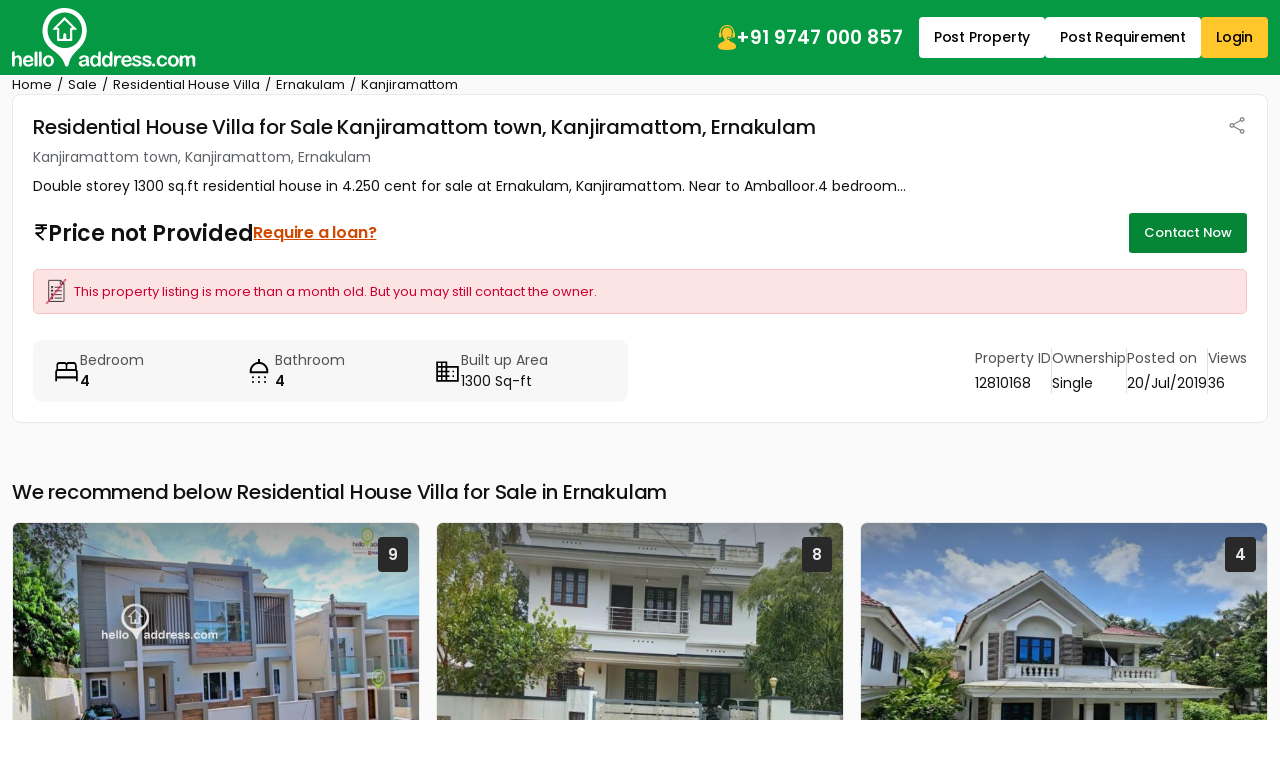

--- FILE ---
content_type: text/html; charset=UTF-8
request_url: https://www.helloaddress.com/ernakulam/4-bhk-1300-sq-ft-house-villa-for-sale-kanjiramattom-town/12810168/en
body_size: 26268
content:
<!DOCTYPE html>
<html lang="en" itemscope itemtype="http://schema.org/WebPage">
<head>
    <meta charset="utf-8">
    <meta http-equiv="X-UA-Compatible" content="IE=edge">
    <meta content='width=device-width, initial-scale=1' name='viewport'>
    <title>3 BHK 1300 SQ FT House for Sale Kanjiramattom | Ernakulam | Hello Address</title>
    <meta name="description" content="3 BHK 1300 SQ FT House / Villa for Sale Kanjiramattom . Ernakulam. Real Estate Portal Kerala.Hello Address" />
    <meta name="robots" content="index, follow" />
    <meta name="format-detection" content="telephone=no">
    <meta name="theme-color" content="#0f9d58" />
    
            <!-- FACEBOOK -->
        <meta property="fb:app_id" content="1437915836474569"/>
        <meta property="og:type" content="website"/>
        <meta property="og:title" content="3 BHK 1300 SQ FT House for Sale Kanjiramattom | Ernakulam | Hello Address"/>
        <meta property="og:url" content="https://www.helloaddress.com/details/12810168"/>
        <meta property="og:image" content="https://assets.helloaddress.com/ui/build/images/property-no-image-big-rh.jpg"/>
        <meta property="og:site_name" content="helloaddress.com | Kerala's own real estate portal."/>
        <meta property="og:description" content="3 BHK 1300 SQ FT House / Villa for Sale Kanjiramattom . Ernakulam. Real Estate Portal Kerala.Hello Address"/>
        <!-- FACEBOOK -->

        <!-- TWITTER -->
        <meta name="twitter:card" content="summary">
        <meta name="twitter:title" content="3 BHK 1300 SQ FT House for Sale Kanjiramattom | Ernakulam | Hello Address">
        <meta name="twitter:description" content="3 BHK 1300 SQ FT House / Villa for Sale Kanjiramattom . Ernakulam. Real Estate Portal Kerala.Hello Address">
        <meta name="twitter:image:src" content="https://assets.helloaddress.com/ui/build/images/property-no-image-big-rh.jpg">
        <meta name="twitter:domain" content="https://www.helloaddress.com">
        <!-- TWITTER -->
    
            <link rel="canonical" href="https://www.helloaddress.com/details/12810168" />
        <link rel="shortcut icon" href="https://assets.helloaddress.com/ui/build/images/favicon.ico" />
    <link rel="manifest" href="/manifest.json">
    <link rel="dns-prefetch" href="https://assets.helloaddress.com">
    <link rel="dns-prefetch" href="https://fonts.gstatic.com">
    <link rel="dns-prefetch" href="https://fonts.googleapis.com">
    
    <link rel="preconnect" href="https://fonts.googleapis.com">
    <link rel="preconnect" href="https://fonts.gstatic.com" crossorigin>
    <link rel="preload" href="https://fonts.googleapis.com/css2?family=Poppins:wght@300;400;500;600;700&display=fallback" as="style" onload="this.onload=null;this.rel='stylesheet'"/>
    <!-- <link href="https://fonts.googleapis.com/css2?family=Poppins:wght@300;400;500;600;700&display=fallback" rel="stylesheet"> -->
    <!-- <link rel="preload" href="" as="style" onload="this.onload=null;this.rel='stylesheet'"> -->
    <link href="https://assets.helloaddress.com/ui/build/styles/style-39e7215a47.css" rel="stylesheet" type="text/css">
            <style type="text/css">.facebook{width:22px;height:22px;background:url('data:image/svg+xml,<svg width="6" height="10" viewBox="0 0 6 10" fill="none" xmlns="http://www.w3.org/2000/svg"><path fill-rule="evenodd" clip-rule="evenodd" d="M2.119 0.769C2.61122 0.276698 3.27884 8.23743e-05 3.975 0H5.325C5.42446 0 5.51984 0.0395088 5.59017 0.109835C5.66049 0.180161 5.7 0.275544 5.7 0.375V2.175C5.7 2.27446 5.66049 2.36984 5.59017 2.44017C5.51984 2.51049 5.42446 2.55 5.325 2.55H3.975C3.96515 2.55 3.9554 2.55194 3.9463 2.55571C3.9372 2.55948 3.92893 2.565 3.92197 2.57197C3.915 2.57893 3.90948 2.5872 3.90571 2.5963C3.90194 2.6054 3.9 2.61515 3.9 2.625V3.6H5.325C5.38201 3.59997 5.43828 3.61294 5.48952 3.63792C5.54077 3.66289 5.58564 3.69923 5.62074 3.74416C5.65583 3.78909 5.68022 3.84142 5.69205 3.89719C5.70388 3.95296 5.70283 4.01069 5.689 4.066L5.239 5.866C5.2187 5.94716 5.17184 6.0192 5.10589 6.07066C5.03993 6.12212 4.95866 6.15005 4.875 6.15H3.9V9.375C3.9 9.47446 3.86049 9.56984 3.79016 9.64017C3.71984 9.71049 3.62446 9.75 3.525 9.75H1.725C1.62554 9.75 1.53016 9.71049 1.45984 9.64017C1.38951 9.56984 1.35 9.47446 1.35 9.375V6.15H0.375C0.275544 6.15 0.180161 6.11049 0.109835 6.04016C0.0395088 5.96984 0 5.87446 0 5.775V3.975C0 3.92575 0.00969963 3.87699 0.0285451 3.83149C0.0473907 3.786 0.0750129 3.74466 0.109835 3.70984C0.144657 3.67501 0.185997 3.64739 0.231494 3.62855C0.276991 3.6097 0.325754 3.6 0.375 3.6H1.35V2.625C1.35008 1.92884 1.6267 1.26122 2.119 0.769ZM3.975 0.75C3.47772 0.75 3.00081 0.947544 2.64917 1.29917C2.29754 1.65081 2.1 2.12772 2.1 2.625V3.975C2.1 4.07446 2.06049 4.16984 1.99017 4.24017C1.91984 4.31049 1.82446 4.35 1.725 4.35H0.75V5.4H1.725C1.82446 5.4 1.91984 5.43951 1.99017 5.50983C2.06049 5.58016 2.1 5.67554 2.1 5.775V9H3.15V5.775C3.15 5.67554 3.18951 5.58016 3.25983 5.50983C3.33016 5.43951 3.42554 5.4 3.525 5.4H4.582L4.8445 4.35H3.525C3.42554 4.35 3.33016 4.31049 3.25983 4.24017C3.18951 4.16984 3.15 4.07446 3.15 3.975V2.625C3.15 2.4062 3.23692 2.19635 3.39164 2.04164C3.54635 1.88692 3.7562 1.8 3.975 1.8H4.95V0.75H3.975Z" fill="white"/></svg>') no-repeat center;background-size:12px}.twitter{width:22px;height:22px;background:url('data:image/svg+xml,<svg width="12" height="10" viewBox="0 0 12 10" fill="none" xmlns="http://www.w3.org/2000/svg"><path d="M9.12168 0.125H10.7764L7.16231 4.25469L11.4139 9.875H8.08574L5.47715 6.46719L2.4959 9.875H0.838867L4.70371 5.45703L0.62793 0.125H4.04043L6.3959 3.23984L9.12168 0.125ZM8.54043 8.88594H9.45684L3.54121 1.0625H2.55684L8.54043 8.88594Z" fill="white"/></svg>') no-repeat center;background-size:23px}.whatsapp{width:22px;height:22px;background:url('data:image/svg+xml,<svg width="24" height="24" viewBox="0 0 24 24" fill="none" xmlns="http://www.w3.org/2000/svg"><path d="M19.0498 4.91C18.133 3.98392 17.041 3.24967 15.8374 2.75005C14.6339 2.25043 13.3429 1.99546 12.0398 2C6.5798 2 2.1298 6.45 2.1298 11.91C2.1298 13.66 2.5898 15.36 3.4498 16.86L2.0498 22L7.2998 20.62C8.7498 21.41 10.3798 21.83 12.0398 21.83C17.4998 21.83 21.9498 17.38 21.9498 11.92C21.9498 9.27 20.9198 6.78 19.0498 4.91ZM12.0398 20.15C10.5598 20.15 9.1098 19.75 7.8398 19L7.5398 18.82L4.4198 19.64L5.2498 16.6L5.0498 16.29C4.22755 14.977 3.79094 13.4592 3.7898 11.91C3.7898 7.37 7.4898 3.67 12.0298 3.67C14.2298 3.67 16.2998 4.53 17.8498 6.09C18.6173 6.85396 19.2255 7.76266 19.6392 8.76342C20.0529 9.76419 20.2638 10.8371 20.2598 11.92C20.2798 16.46 16.5798 20.15 12.0398 20.15ZM16.5598 13.99C16.3098 13.87 15.0898 13.27 14.8698 13.18C14.6398 13.1 14.4798 13.06 14.3098 13.3C14.1398 13.55 13.6698 14.11 13.5298 14.27C13.3898 14.44 13.2398 14.46 12.9898 14.33C12.7398 14.21 11.9398 13.94 10.9998 13.1C10.2598 12.44 9.7698 11.63 9.6198 11.38C9.4798 11.13 9.5998 11 9.7298 10.87C9.8398 10.76 9.9798 10.58 10.0998 10.44C10.2198 10.3 10.2698 10.19 10.3498 10.03C10.4298 9.86 10.3898 9.72 10.3298 9.6C10.2698 9.48 9.7698 8.26 9.5698 7.76C9.3698 7.28 9.1598 7.34 9.0098 7.33H8.5298C8.3598 7.33 8.0998 7.39 7.8698 7.64C7.6498 7.89 7.0098 8.49 7.0098 9.71C7.0098 10.93 7.8998 12.11 8.0198 12.27C8.1398 12.44 9.7698 14.94 12.2498 16.01C12.8398 16.27 13.2998 16.42 13.6598 16.53C14.2498 16.72 14.7898 16.69 15.2198 16.63C15.6998 16.56 16.6898 16.03 16.8898 15.45C17.0998 14.87 17.0998 14.38 17.0298 14.27C16.9598 14.16 16.8098 14.11 16.5598 13.99Z" fill="white"/></svg>') no-repeat center;background-size:23px}.instagram{width:24px;height:24px;background:url('data:image/svg+xml,<svg width="24" height="24" viewBox="0 0 24 24" fill="none" xmlns="http://www.w3.org/2000/svg"><path d="M12 8.4C11.0452 8.4 10.1295 8.77928 9.45442 9.45442C8.77929 10.1295 8.4 11.0452 8.4 12C8.4 12.9548 8.77929 13.8705 9.45442 14.5456C10.1295 15.2207 11.0452 15.6 12 15.6C12.9548 15.6 13.8705 15.2207 14.5456 14.5456C15.2207 13.8705 15.6 12.9548 15.6 12C15.6 11.0452 15.2207 10.1295 14.5456 9.45442C13.8705 8.77928 12.9548 8.4 12 8.4ZM12 6C13.5913 6 15.1174 6.63214 16.2426 7.75736C17.3679 8.88258 18 10.4087 18 12C18 13.5913 17.3679 15.1174 16.2426 16.2426C15.1174 17.3679 13.5913 18 12 18C10.4087 18 8.88258 17.3679 7.75736 16.2426C6.63214 15.1174 6 13.5913 6 12C6 10.4087 6.63214 8.88258 7.75736 7.75736C8.88258 6.63214 10.4087 6 12 6ZM19.8 5.7C19.8 6.09782 19.642 6.47936 19.3607 6.76066C19.0794 7.04197 18.6978 7.2 18.3 7.2C17.9022 7.2 17.5206 7.04197 17.2393 6.76066C16.958 6.47936 16.8 6.09782 16.8 5.7C16.8 5.30218 16.958 4.92064 17.2393 4.63934C17.5206 4.35804 17.9022 4.2 18.3 4.2C18.6978 4.2 19.0794 4.35804 19.3607 4.63934C19.642 4.92064 19.8 5.30218 19.8 5.7ZM12 2.4C9.0312 2.4 8.5464 2.4084 7.1652 2.4696C6.2244 2.514 5.5932 2.64 5.0076 2.868C4.51754 3.04793 4.0745 3.33631 3.7116 3.7116C3.33601 4.07448 3.04722 4.5175 2.8668 5.0076C2.6388 5.5956 2.5128 6.2256 2.4696 7.1652C2.4072 8.49 2.3988 8.9532 2.3988 12C2.3988 14.97 2.4072 15.4536 2.4684 16.8348C2.5128 17.7744 2.6388 18.4068 2.8656 18.9912C3.0696 19.5132 3.3096 19.8888 3.708 20.2872C4.1124 20.6904 4.488 20.9316 5.004 21.1308C5.5968 21.36 6.228 21.4872 7.164 21.5304C8.4888 21.5928 8.952 21.6 11.9988 21.6C14.9688 21.6 15.4524 21.5916 16.8336 21.5304C17.772 21.486 18.4032 21.36 18.99 21.1332C19.4796 20.9524 19.9225 20.6641 20.286 20.2896C20.6904 19.8864 20.9316 19.5108 21.1308 18.9936C21.3588 18.4032 21.486 17.772 21.5292 16.8336C21.5916 15.51 21.5988 15.0456 21.5988 12C21.5988 9.0312 21.5904 8.5464 21.5292 7.1652C21.4848 6.2268 21.3576 5.5932 21.1308 5.0076C20.9499 4.51802 20.6617 4.07518 20.2872 3.7116C19.9245 3.33582 19.4814 3.047 18.9912 2.8668C18.4032 2.6388 17.772 2.5128 16.8336 2.4696C15.51 2.4072 15.048 2.4 12 2.4ZM12 0C15.2604 0 15.6672 0.0119999 16.9476 0.0719999C18.2244 0.132 19.0956 0.3324 19.86 0.63C20.652 0.9348 21.3192 1.3476 21.9864 2.0136C22.5966 2.61348 23.0687 3.33911 23.37 4.14C23.6664 4.9044 23.868 5.7756 23.928 7.0536C23.9844 8.3328 24 8.7396 24 12C24 15.2604 23.988 15.6672 23.928 16.9464C23.868 18.2244 23.6664 19.0944 23.37 19.86C23.0696 20.6613 22.5973 21.3871 21.9864 21.9864C21.3864 22.5964 20.6608 23.0685 19.86 23.37C19.0956 23.6664 18.2244 23.868 16.9476 23.928C15.6672 23.9844 15.2604 24 12 24C8.7396 24 8.3328 23.988 7.0524 23.928C5.7756 23.868 4.9056 23.6664 4.14 23.37C3.33879 23.0694 2.61303 22.5971 2.0136 21.9864C1.40332 21.3866 0.931152 20.6609 0.63 19.86C0.3324 19.0956 0.132 18.2244 0.0720002 16.9464C0.0144002 15.6672 0 15.2604 0 12C0 8.7396 0.0120002 8.3328 0.0720002 7.0536C0.132 5.7744 0.3324 4.9056 0.63 4.14C0.930283 3.33862 1.40256 2.61279 2.0136 2.0136C2.61321 1.40308 3.33891 0.930875 4.14 0.63C4.9044 0.3324 5.7744 0.132 7.0524 0.0719999C8.3328 0.0155999 8.7396 0 12 0Z" fill="white"/></svg>') no-repeat center;background-size:21px}
:root{--color-black: #111;--color-yellow: #FFC72C;--color-white: #fff;--color-gray: #666;--color-green: #058536;--color-green-300: #F0FFF6;--color-green-500: #059943;--color-red: #DB3737}.grid-col-2,.property-grid li{grid-template-columns:repeat(2, 1fr)}.grid-col-3{grid-template-columns:repeat(1, 1fr)}@media (min-width: 768px){.grid-col-3{grid-template-columns:repeat(2, 1fr)}}@media (min-width: 992px){.grid-col-3{grid-template-columns:repeat(3, 1fr)}}.grid-col-4{grid-template-columns:repeat(4, 1fr)}.col-count-2{column-count:1}@media (min-width: 768px){.col-count-2{column-count:2}}.col-count-4{column-count:4}.spacing,.testimonial-content a,.bs-main-panel .loan-btn,.rounded-panel h2,.bs-detail-title,.bs-detail-price,.img-popup .img-popup-header .title{letter-spacing:-.2px}.nicescroll-rails div{border:1px solid white !important;border-radius:2px !important;background-color:var(--color-green) !important;cursor:pointer !important;width:5px !important}:root{--color-black: #111;--color-yellow: #FFC72C;--color-white: #fff;--color-gray: #666;--color-green: #058536;--color-green-300: #F0FFF6;--color-green-500: #059943;--color-red: #DB3737}.grid-col-2,.property-grid li{grid-template-columns:repeat(2, 1fr)}.grid-col-3{grid-template-columns:repeat(1, 1fr)}@media (min-width: 768px){.grid-col-3{grid-template-columns:repeat(2, 1fr)}}@media (min-width: 992px){.grid-col-3{grid-template-columns:repeat(3, 1fr)}}.grid-col-4{grid-template-columns:repeat(4, 1fr)}.col-count-2{column-count:1}@media (min-width: 768px){.col-count-2{column-count:2}}.col-count-4{column-count:4}.spacing,.testimonial-content a,.bs-main-panel .loan-btn,.rounded-panel h2,.bs-detail-title,.bs-detail-price,.img-popup .img-popup-header .title{letter-spacing:-.2px}.notification-wrap{width:275px;padding:10px 0;background:#fff;border:solid 1px #eee;border-radius:3px;position:fixed;z-index:999;top:20%;right:-275px;box-shadow:0 1px 2px 0 rgba(51,51,51,0.16);transition:all 0.5s cubic-bezier(0.12, 1.03, 0.73, 1.2)}.notification-wrap.active{right:10px}.notification-wrap.green{border-left:solid 4px #8cc53f}.notification-wrap.green .notification-text p:before{background-position:-69px -69px}.notification-wrap.orange{border-left:solid 4px #ecbf0d}.notification-wrap.orange .notification-text p:before{background-position:-10px -69px}.notification-wrap.red{border-left:solid 4px #ec0d0d}.notification-wrap.red .notification-text p:before{background-position:-69px -10px}.notification-wrap.blue{border-left:solid 4px #2eb8ff}.notification-wrap.blue .notification-text p:before{background-position:-10px -10px}.notification-wrap .notification-text p{font-size:15px;padding:15px 5px 15px 50px;margin:0 0px 0 10px}.notification-wrap .notification-text p:before{background:url(https://assets.helloaddress.com/ui/build/images/notify_sprites.png) no-repeat;height:40px;width:40px;display:inline-block;content:'';position:absolute;left:5%;top:26%}.contactLoadingSection{display:grid;height:100%;place-items:center}.dataLoaderSmall{border:6px solid #f3f3f3;border-top:6px solid #059943;border-radius:50%;width:50px;height:50px;animation:dataLoaderSpin 2s linear infinite;display:inline-block}@keyframes dataLoaderSpin{0%{transform:rotate(0deg)}100%{transform:rotate(360deg)}}.info-panel{border-radius:9px;background:#F7F7F7;padding:10px;margin-block:10px;grid-template-columns:repeat(auto-fit, minmax(110px, 1fr))}.info-panel a{text-decoration:underline}.info-icon{flex:0 0 auto}.info-item>img{margin-bottom:5px}.info-text{color:#525252}.info-text strong,.info-text span{color:var(--color-black)}.info-row{padding-block:10px;border-bottom:solid 1px #e8e8e8;flex-wrap:wrap}@media (min-width: 766px){.info-panel{padding:10px 20px}.info-row:last-child{border:none;padding-bottom:0}}.soldout{background-position:50% 50% !important;background-repeat:no-repeat !important;height:100%;left:0px;position:absolute;top:0px;width:100%;z-index:9;background-size:60px !important;backdrop-filter:blur(5px)}.soldout-s-type{background:rgba(0,0,0,0.68) url(https://assets.helloaddress.com/ui/build/images/soldbadge.png)}.soldout-r-type{background:rgba(0,0,0,0.68) url(https://assets.helloaddress.com/ui/build/images/rentbadge.png)}.soldout-l-type{background:rgba(0,0,0,0.68) url(https://assets.helloaddress.com/ui/build/images/leasebadge.png)}.expired-property{background:#fff url("https://assets.helloaddress.com/ui/build/images/expired-listing.png") no-repeat center !important;display:inline-block;width:40px;height:40px;border-radius:50%;position:absolute;z-index:9;right:8px;box-shadow:3px 3px 5px 0px rgba(51,51,51,0.11);top:9px}.ready-move{font-weight:500;font-size:14px;color:var(--color-green);gap:3px;letter-spacing:-.2px}.connect-wrap{line-height:normal}.connect-wrap .favorite-btn,.connect-wrap button{background:transparent;border:none;padding:0;display:grid;place-items:center}.connect-wrap .dropdown-toggle::after{display:none}.connect-wrap .dropdown-menu{padding:4px 0;margin-bottom:5px !important;border-radius:4px}.connect-wrap .dropdown-menu li .dropdown-item{padding-inline:10px;font-size:12px;display:flex;align-items:center;gap:7px}.arrow-list{padding:15px 25px;list-style:none;gap:30px}.arrow-list li a{margin-block:4px;padding-block:3px;font-size:14px;text-decoration:underline;color:#222;display:flex;align-items:center;gap:5px;width:fit-content;transition:all .3s ease}.arrow-list li a::before{content:"";width:12px;height:12px;background:url("[data-uri]") no-repeat center;background-size:18px;opacity:.5;flex:0 0 auto}.arrow-list li a:hover{color:var(--color-green)}.middle-control .owl-nav{margin:0 !important}.middle-control .owl-nav button{width:36px;height:36px;background:rgba(255,255,255,0.9) url('data:image/svg+xml,<svg width="10" height="16" viewBox="0 0 10 16" fill="none" xmlns="http://www.w3.org/2000/svg"><path d="M0.246211 8.33031L7.12368 15.2077C7.28275 15.3668 7.49509 15.4545 7.7215 15.4545C7.94791 15.4545 8.16025 15.3668 8.31932 15.2077L8.8258 14.7013C9.15537 14.3714 9.15537 13.8351 8.8258 13.5057L3.05062 7.73047L8.83221 1.94889C8.99128 1.7897 9.0791 1.57748 9.0791 1.35119C9.0791 1.12465 8.99128 0.912436 8.83221 0.753117L8.32573 0.246891C8.16654 0.0876979 7.95432 -2.32516e-06 7.72791 -2.33935e-06C7.5015 -2.35354e-06 7.28915 0.0876979 7.13009 0.246891L0.246211 7.13052C0.0867663 7.29021 -0.000808469 7.50343 -0.000305914 7.7301C-0.000808525 7.95764 0.0867662 8.17074 0.246211 8.33031Z" fill="%23101010"/></svg>') no-repeat center !important;border-radius:50% !important;margin:0 !important;transform:translateY(-50%);top:50%;position:absolute;z-index:1;border:none}.middle-control .owl-nav button.owl-prev{left:20px}.middle-control .owl-nav button.owl-next{right:20px;transform:translateY(-50%) rotate(180deg)}.middle-control .owl-nav button span{display:none}@media (max-width: 991px){.middle-control .owl-nav button{width:28px;height:28px;background-size:8px !important}.middle-control .owl-nav button.owl-prev{left:10px}.middle-control .owl-nav button.owl-next{right:10px}}.ico-favorite{display:inline-block;width:20px;height:20px;background:url('data:image/svg+xml,<svg width="22" height="22" viewBox="0 0 22 22" fill="none" xmlns="http://www.w3.org/2000/svg"><path fill-rule="evenodd" clip-rule="evenodd" d="M19.25 9.90638L11 19.75L2.75 9.8658C1.76344 8.49493 1.375 7.56887 1.375 6.30112C1.375 3.9368 3.06281 1.809 5.5 1.78906C7.50475 1.77256 9.77762 3.81992 11 5.36336C12.1901 3.87423 14.4953 1.78906 16.5 1.78906C18.8726 1.78906 20.625 3.9368 20.625 6.30112C20.625 7.56887 20.3177 8.56369 19.25 9.90638ZM16.5 0.5C14.2086 0.5 12.4747 1.84475 11 3.25C9.59544 1.75881 7.79144 0.5 5.5 0.5C2.27288 0.5 0 3.27474 0 6.30112C0 7.9243 0.664813 9.09305 1.39288 10.1917L9.94056 20.4396C10.8996 21.455 11.0811 21.455 12.0402 20.4396L20.6071 10.1917C21.4637 9.09305 22 7.9243 22 6.30112C22 3.27474 19.7271 0.5 16.5 0.5Z" fill="%237E7E7E"/></svg>') no-repeat center;background-size:18px}.ico-favorite.active{background-image:url('data:image/svg+xml,<svg width="22" height="21" viewBox="0 0 22 21" fill="none" xmlns="http://www.w3.org/2000/svg"><path fill-rule="evenodd" clip-rule="evenodd" d="M16.5 0C14.2086 0 12.3626 1.26637 10.9787 2.91155C9.63394 1.20999 7.79144 0 5.5 0C2.27288 0 0 2.77474 0 5.80112C0 7.4243 0.664813 8.59305 1.39288 9.69168L9.94056 19.9396C10.8996 20.8395 11.0811 20.8395 12.0402 19.9396L20.6071 9.69168C21.4637 8.59305 22 7.4243 22 5.80112C22 2.77474 19.7271 0 16.5 0Z" fill="%23FD0815"/></svg>')}.infoBox img[src*="close-box.png"]{cursor:pointer;position:absolute !important;right:0 !important;top:0 !important;z-index:9999 !important;background:#fff}.infobox-content{background:var(--color-white);top:0;border-radius:3px;position:relative;box-shadow:1px 2px 7px -1px rgba(0,0,0,0.39);transition:all 0.15s ease-in-out;font-family:'Poppins'}.infobox-content .image{height:210px}.infobox-content .image img{object-position:top center}.infobox-content>img{width:100%}.infobox-content .infobox-bottom{padding:12px 15px}.infobox-content .infobox-bottom::after{content:'';border-left:10px solid transparent;border-right:10px solid transparent;border-top:10px solid var(--color-white);position:absolute;bottom:-7px;left:45%}.infobox-content .infobox-bottom h4{font-size:15px;color:var(--color-black);display:grid;gap:3px;font-weight:500;letter-spacing:-.2px}.infobox-content .infobox-bottom h4 span{font-size:13px;color:#666666;font-weight:400}.infobox-content .infobox-bottom h5{font-size:14px;color:var(--color-black);font-weight:600;margin:0}.map-panel{position:relative;height:250px}.map-panel .map-btn{position:absolute;top:50%;left:50%;transform:translate(-50%, -50%);z-index:1;border-radius:4px;box-shadow:2px 2px 6px 2px rgba(0,0,0,0.1);border:none;padding:7px 15px;font-weight:500;font-size:14px;color:#D8232A;width:max-content}.map-panel .map-btn img{max-height:23px}@media (min-width: 992px){.map-panel{height:320px}}@media (max-width: 991px){.map-panel .map-btn{font-size:14px}.map-panel .map-btn img{width:13px}}:root{--color-black: #111;--color-yellow: #FFC72C;--color-white: #fff;--color-gray: #666;--color-green: #058536;--color-green-300: #F0FFF6;--color-green-500: #059943;--color-red: #DB3737}.grid-col-2,.property-grid li{grid-template-columns:repeat(2, 1fr)}.grid-col-3{grid-template-columns:repeat(1, 1fr)}@media (min-width: 768px){.grid-col-3{grid-template-columns:repeat(2, 1fr)}}@media (min-width: 992px){.grid-col-3{grid-template-columns:repeat(3, 1fr)}}.grid-col-4{grid-template-columns:repeat(4, 1fr)}.col-count-2{column-count:1}@media (min-width: 768px){.col-count-2{column-count:2}}.col-count-4{column-count:4}.spacing,.testimonial-content a,.bs-main-panel .loan-btn,.rounded-panel h2,.bs-detail-title,.bs-detail-price,.img-popup .img-popup-header .title{letter-spacing:-.2px}.testimonial-item{border-radius:8px;border:1px solid #EBECF0;background:var(--color-white);padding:20px;height:100%}.testimonial-image{flex:0 0 52px;height:52px;border-radius:50%;overflow:hidden;background:#fafafa;border:solid 1px #f5f5f5}.testimonial-info{display:grid;gap:3px}.testimonial-info span{color:#42526E}.testimonial-content{line-height:23px;font-weight:300}.testimonial-content a{white-space:nowrap;font-weight:400;text-transform:capitalize;text-decoration:underline;transition:all .3s ease}.testimonial-content a:hover{color:var(--color-black)}.testimonial-slider .owl-stage-outer{border-radius:8px}.testimonial-slider .owl-stage{display:flex;margin-left:1px}@media (min-width: 992px){.testimonial-item{padding:25px}}.bs-main-panel{font-size:14px;position:relative}.bs-main-panel .alert-details{background:rgba(0,0,0,0.77);position:absolute;left:0;top:0;height:100%;width:100%;z-index:9;border-radius:0 3px 3px 0;display:block}.bs-main-panel .alert-details.mail-invalid .no-img{background:url(https://assets.helloaddress.com/ui/build/images/message-disabled.png) no-repeat center}.bs-main-panel .alert-details.sms-invalid .no-img{background:url(https://assets.helloaddress.com/ui/build/images/mobile-no-valid.png) no-repeat center}.bs-main-panel .alert-details .no-img{width:160px;height:160px;display:inline-block;position:relative}.bs-main-panel .alert-details .no-img .breakline{height:120%;width:120%;margin:auto;transition:all 0.15s ease-in-out;transform-origin:left;border-bottom:3px solid red;-webkit-transform:rotate(45deg);position:absolute;left:52%;bottom:67%;animation:draw 2s linear}.bs-main-panel .alert-details p{font-size:20px;color:#fff}.bs-main-panel .alert-warning{background:#fce4e4 url(https://assets.helloaddress.com/ui/build/images/expired-list.png) no-repeat left 12px center;color:#cc0033;padding:12px 12px 12px 40px;margin:10px 0px;font-size:13px;border-radius:5px;border:solid 1px #fcc2c3;background-size:20px}.bs-main-panel .owl-item{border-radius:6px;overflow:hidden}.bs-main-panel .info-panel{font-size:14px}.bs-main-panel .info-row .info-text{font-size:14px;border-right:solid 1px #E1E1E1;padding-inline:20px}.bs-main-panel .info-row .info-text:first-child{padding-inline-start:0}.bs-main-panel .info-row .info-text:last-child{border:none;padding-inline-end:0}.bs-main-panel .loan-btn{color:#D14900;text-decoration:underline}@media (max-width: 991px){.bs-main-panel .loan-btn{font-size:14px !important}}@media (max-width: 1199px){.bs-main-panel .info-row .info-text{font-size:14px}}@media (max-width: 767px){.bs-main-panel .info-row{gap:15px 0px;border:none}.bs-main-panel .info-row .info-text{flex:0 0 50%;padding-inline:0;border:none}}.bs-detail-slider .owl-stage{display:flex;height:100%}.bs-detail-slider .owl-stage .owl-item{background:var(--color-green-300);height:100%}.bs-detail-slider .owl-stage .owl-item .image{min-height:220px;display:block}@keyframes draw{0%{width:0px}100%{width:120%}}.rounded-panel{border-radius:8px;border:1px solid #EAEAEA;padding:15px;overflow:hidden;height:fit-content}@media (min-width: 992px){.rounded-panel{padding:20px}}@media (max-width: 767px){.rounded-panel .font-lg{font-size:18px;font-weight:700;margin-bottom:12px !important}}@media (max-width: 767px){.bs-detail-section{padding-bottom:20px}}.bs-detail__panel{display:grid;grid-template-columns:1fr;gap:20px}.bs-detail__content{gap:22px}.bs-detail-sidebar{gap:22px}.bs-detail__head{gap:4px}.bs-detail-title{font-size:17px;font-weight:500}.bs-detail-location{color:#5F6368;font-size:14px}.bs-detail-price{font-size:18px;font-weight:600;line-height:normal}@media (min-width: 992px){.bs-detail-sidebar{place-content:flex-start}.bs-detail__panel{grid-template-columns:1fr 265px}.bs-detail-title{font-size:20px}.bs-detail-price{font-size:20px}}@media (min-width: 1200px){.bs-detail-price{font-size:22px}}@media (max-width: 991px){.bs-detail__head{margin-bottom:10px}}.bs-detail-sidebar__head{background:var(--color-green-300);color:var(--color-black);padding:12px 15px;font-size:15px}.bs-detail-sidebar__body{padding:12px 15px;display:grid;gap:15px}.bs-detail-sidebar__body li{display:flex;align-items:center;justify-content:space-between;gap:15px;font-size:14px}.bs-detail-sidebar__body li a{color:var(--color-black);text-decoration:underline;transition:all .3s ease}.bs-detail-sidebar__body li a b,.bs-detail-sidebar__body li a strong{font-weight:500}.bs-detail-sidebar__body li a:hover{color:var(--color-green)}.ul-essentials{gap:0;padding-block:0}.ul-essentials li{background:url(https://assets.helloaddress.com/ui/build/images//essentials_sprites.png) no-repeat center;padding:15px 8px 15px 40px}.ul-essentials li .bs-detail__badge{background:var(--color-green);color:var(--color-white);font-size:11px;padding:4px 6px}.ul-essentials li:not(:last-child){border-bottom:solid 1px #E1E1E1}.ul-essentials li.school{background-position:-4px 5px}.ul-essentials li.hospital{background-position:-4px -128px}.ul-essentials li.busstop{background-position:-4px -214px}.ul-essentials li.airport{background-position:-4px -170px}.ul-essentials li.railway{background-position:-4px -38px}.ul-essentials li.supermarket{background-position:-4px -82px}.ul-essentials li.shopping{background-position:-4px -258px}.nearby-body li{padding-block:7px}.nearby-body li:not(:last-child){border-bottom:solid 1px #E1E1E1}.nearby-body li a{text-decoration:none}.nearby-body li a:hover{text-decoration:underline}.feature-grid{grid-template-columns:repeat(2, 1fr);font-size:14px;gap:15px}.feature-grid li img{max-width:35px}@media (min-width: 992px){.feature-grid{grid-template-columns:repeat(3, 1fr)}.feature-grid li img{max-width:42px}}@media (min-width: 1200px){.feature-grid{grid-template-columns:repeat(4, 1fr);gap:25px}}.property-grid{grid-template-columns:1fr;display:grid;font-size:15px;list-style:none;gap:0 30px;font-size:14px;line-height:normal}.property-grid li{display:grid;gap:10px;border-bottom:dashed 1px #ccc;padding-block:12px}.property-grid li strong{font-weight:500}@media (min-width: 992px){.property-grid{grid-template-columns:repeat(2, 1fr)}.property-grid li{margin-block:3px}}.property-feature{margin-top:35px}.similar-propery-grid{grid-template-columns:repeat(1, 1fr);gap:15px}@media (min-width: 768px){.similar-propery-grid{grid-template-columns:repeat(2, 1fr)}}.similar-propery-item{border:solid 1px #e1e1e1;overflow:hidden;border-radius:5px;padding:15px 20px;place-content:flex-start;background:var(--color-white);font-size:14px}.similar-propery-item .title{position:relative}.similar-propery-item .title::before{content:"";width:3px;position:absolute;inset:0 auto 0 -20px;background:#f1d33b}.similar-propery-item .title:hover{text-decoration:underline}.similar-propery-item .property-info{gap:12px}.details-sticky-ad-container{opacity:0;visibility:hidden;z-index:8;position:fixed;right:0;top:50%;transform:translateY(-50%);max-width:280px;width:100%}.details-sticky-ad-container .sticky-ad{background:#FFF;border:1px solid #eee;border-radius:5px;overflow:hidden}.details-sticky-ad-container.showAd{opacity:1;visibility:visible;transition:opacity 0.5s linear}.details-sticky-ad-container.hideAd{opacity:0;visibility:hidden}.details-sticky-ad-container .btn-close{position:absolute;width:26px;height:26px;border-radius:50%;border:none;background:var(--color-white) url('data:image/svg+xml,<svg width="8" height="8" viewBox="0 0 8 8" fill="none" xmlns="http://www.w3.org/2000/svg"><path d="M0.615385 8L0 7.38462L3.38462 4L0 0.615385L0.615385 0L4 3.38462L7.38462 0L8 0.615385L4.61538 4L8 7.38462L7.38462 8L4 4.61538L0.615385 8Z" fill="%23EB2424"/></svg>') no-repeat center;background-size:11px;left:-10px;top:-12px;box-shadow:0 4px 4px rgba(0,0,0,0.09);padding:0;opacity:1}.nearby-properties #nearby-list-wrapper{max-height:350px !important}.page-control a:hover{text-decoration:underline}.img-popup{background:var(--color-white);position:fixed;top:0;left:0;width:100%;height:100%;z-index:99999;opacity:0;visibility:hidden;transition:all 0.7s cubic-bezier(0.4, 0, 0.2, 1)}.img-popup.active{opacity:1;visibility:visible}.img-popup .img-popup-header{background:var(--color-white);position:fixed;top:0;left:0;box-shadow:0 1px 3px 1px rgba(51,51,51,0.13);padding:15px 20px;z-index:1;width:100%}.img-popup .img-popup-header .heading{line-height:normal;display:grid}.img-popup .img-popup-header .title{font-size:20px;color:var(--color-black);font-weight:500}.img-popup .close-slideshow{width:34px;height:34px;background-color:var(--color-yellow);transition:all 0.7s cubic-bezier(0.4, 0, 0.2, 1);border-radius:50%;opacity:1;background-size:13px}.img-popup .img-popup-price{display:flex;align-items:center;justify-content:end;text-align:end;gap:35px}.img-popup .img-popup-content{position:absolute;top:84px;left:0;width:100%;height:calc(100% - 100px);background:#f9f9f9;padding:15px 20px;overflow:hidden}.img-popup .img-popup-content .popup-carousel{max-width:1300px;height:100%;margin:0 auto;border-radius:15px;overflow:hidden;-webkit-transform:translate3d(0, 0, 0)}.img-popup .img-popup-content .popup-carousel .imagePopupLoader{position:absolute;z-index:-1;top:45%;left:50%;transform:translate(-50%, -50%);-webkit-backface-visibility:hidden}.img-popup .img-popup-content .popup-carousel .owl-item{min-height:300px;position:relative;border-radius:15px;overflow:hidden;display:flex;justify-content:center}.img-popup .img-popup-content .popup-carousel .owl-item img{width:auto;height:auto;object-fit:cover;object-position:center;border-radius:15px;cursor:zoom-in}.img-popup .img-popup-content .popup-carousel .owl-item:focus{outline:none}.img-popup .img-popup-content.zoomOut .popup-carousel .owl-item{display:block}.img-popup .img-popup-content.zoomOut .popup-carousel .owl-item img{width:100%;height:100%;cursor:zoom-out}.img-popup .img-popup-title{text-align:center;font-size:14px;font-weight:500;line-height:normal;position:absolute;margin:0 auto;top:0;right:0;left:0;z-index:9;background:rgba(0,0,0,0.6);color:var(--color-white);padding:10px 15px;width:fit-content;border-radius:5px}.img-popup .img-popup-title::first-letter{text-transform:uppercase}@media (max-width: 991px){.img-popup .img-popup-header{padding-inline:15px}.img-popup .img-popup-header .title{font-size:18px}.img-popup .img-popup-header .close-slideshow{width:30px;height:30px}.img-popup .img-popup-content{padding-inline:15px;top:74px}.img-popup .img-popup-content .popup-carousel{height:auto}.img-popup .img-popup-title{font-size:14px;padding:12px}}.property-map-block{display:flex;position:relative}.property-map-block .map-nearby{z-index:9;background:var(--color-white);flex:0 0 auto;width:180px;top:0;bottom:0}.property-map-block .map-nearby .title{padding:10px 15px;font-weight:600;font-size:16px;color:var(--color-white);background:var(--color-green)}.property-map-block .map-nearby .nearby-toggle{width:48px;height:48px;position:absolute;left:4px;bottom:4px;border-radius:50%;cursor:pointer;border:none;background:var(--color-green) url('data:image/svg+xml,<svg width="24" height="18" viewBox="0 0 24 18" fill="none" xmlns="http://www.w3.org/2000/svg"><path d="M24 9C24 9.26522 23.8946 9.51957 23.7071 9.70711C23.5196 9.89464 23.2652 10 23 10H1C0.734784 10 0.48043 9.89464 0.292893 9.70711C0.105357 9.51957 0 9.26522 0 9C0 8.73478 0.105357 8.48043 0.292893 8.29289C0.48043 8.10536 0.734784 8 1 8H23C23.2652 8 23.5196 8.10536 23.7071 8.29289C23.8946 8.48043 24 8.73478 24 9ZM1 2H23C23.2652 2 23.5196 1.89464 23.7071 1.70711C23.8946 1.51957 24 1.26522 24 1C24 0.734784 23.8946 0.48043 23.7071 0.292893C23.5196 0.105357 23.2652 0 23 0H1C0.734784 0 0.48043 0.105357 0.292893 0.292893C0.105357 0.48043 0 0.734784 0 1C0 1.26522 0.105357 1.51957 0.292893 1.70711C0.48043 1.89464 0.734784 2 1 2ZM23 16H1C0.734784 16 0.48043 16.1054 0.292893 16.2929C0.105357 16.4804 0 16.7348 0 17C0 17.2652 0.105357 17.5196 0.292893 17.7071C0.48043 17.8946 0.734784 18 1 18H23C23.2652 18 23.5196 17.8946 23.7071 17.7071C23.8946 17.5196 24 17.2652 24 17C24 16.7348 23.8946 16.4804 23.7071 16.2929C23.5196 16.1054 23.2652 16 23 16Z" fill="white"/></svg>') no-repeat center;background-size:22px;box-shadow:3px 1px 4px 0px rgba(51,51,51,0.18);display:none}.property-map-block .map-nearby .nearby-toggle.toggle-close{background-image:url('data:image/svg+xml,<svg width="16" height="16" viewBox="0 0 16 16" fill="none" xmlns="http://www.w3.org/2000/svg"><path d="M15 15L1 1M15 1L1 15" stroke="white" stroke-width="2" stroke-linecap="round" stroke-linejoin="round"/></svg>');background-size:16px}.property-map-block .map-nearby .amenity-list{padding:7px 0;display:grid;gap:5px}.property-map-block .map-nearby .amenity-list li{padding:3px 12px}.property-map-block .map-nearby .amenity-list li a{color:var(--color-black)}.property-map-block .map-nearby article{transform:translateZ(0);transition:height 0.5s ease-in-out;border-right:1px solid #e1e1e1;border-left:1px solid #e1e1e1;border-bottom:1px solid #e1e1e1;overflow-y:scroll;background:var(--color-white);height:550px;overflow:hidden}.property-map-block .map-nearby.active{width:180px}.property-map-block .map-nearby.active .nearby-toggle{left:182px}@media (max-width: 991px){.property-map-block .map-nearby{width:0}.property-map-block .map-nearby .title{display:none}.property-map-block .map-nearby .nearby-toggle{display:block}.property-map-block .map-nearby.active .title{display:block}}@media (max-width: 767px){.property-map-block .map-nearby{left:0}}.property-map-block .property-map-large{height:auto;width:100%}#loader-map-search{background:var(--color-white);border:2px solid var(--color-green);box-shadow:0 4px 15px 0 #333;display:none;font-size:13px;padding:9px 10px;position:absolute;left:50%;top:50%;width:max-content;z-index:99999;height:auto;border-radius:6px;transform:translate(0, 0)}#loader-map-search span:nth-child(1){background:url(https://assets.helloaddress.com/ui/build/images/map-search-loader.gif) no-repeat center;display:inline-block;height:30px;width:30px}#loader-map-search span:nth-child(2){display:inline-block;margin-left:10px}.post-wrapper .page-title{font-size:22px}@media (min-width: 992px){.post-wrapper .page-title{font-size:26px}}.error-box{display:flex;align-items:center;justify-content:center;gap:6px;line-height:normal;text-align:left;color:#cc0033;background:#fce4e4;border:solid 1px #fcc2c3;padding:10px 15px;border-radius:5px}.error-box>img{max-width:30px}@media (min-width: 992px){.error-box{padding:12px 20px}}.bb-underline{text-decoration:underline;font-weight:unset}.bb-strikethrough{text-decoration:line-through;font-weight:unset}blockquote{font-weight:300;font-size:14px;position:relative;padding:20px 20px 20px 40px;margin:0;line-height:23px;background:#f5f5f5;border-left:solid 3px var(--color-green);border-radius:5px;overflow:hidden}blockquote::before{content:"";position:absolute;color:#f1efe6;font-size:8rem;width:17px;height:17px;background:url("[data-uri]") no-repeat center;background-size:17px;opacity:.3}blockquote::before{left:15px;top:15px}
.owl-carousel,.owl-carousel .owl-item{-webkit-tap-highlight-color:transparent;position:relative}.owl-carousel{display:none;width:100%;z-index:1}.owl-carousel .owl-stage{position:relative;-ms-touch-action:pan-Y;touch-action:manipulation;-moz-backface-visibility:hidden}.owl-carousel .owl-stage:after{content:".";display:block;clear:both;visibility:hidden;line-height:0;height:0}.owl-carousel .owl-stage-outer{position:relative;overflow:hidden;-webkit-transform:translate3d(0, 0, 0)}.owl-carousel .owl-item,.owl-carousel .owl-wrapper{-webkit-backface-visibility:hidden;-moz-backface-visibility:hidden;-ms-backface-visibility:hidden;-webkit-transform:translate3d(0, 0, 0);-moz-transform:translate3d(0, 0, 0);-ms-transform:translate3d(0, 0, 0)}.owl-carousel .owl-item{min-height:1px;float:left;-webkit-backface-visibility:hidden;-webkit-touch-callout:none}.owl-carousel .owl-item img{display:block;width:100%}.owl-carousel .owl-dots.disabled,.owl-carousel .owl-nav.disabled{display:none}.no-js .owl-carousel,.owl-carousel.owl-loaded{display:block}.owl-carousel .owl-dot,.owl-carousel .owl-nav .owl-next,.owl-carousel .owl-nav .owl-prev{cursor:pointer;-webkit-user-select:none;-khtml-user-select:none;-moz-user-select:none;-ms-user-select:none;user-select:none}.owl-carousel .owl-nav button.owl-next,.owl-carousel .owl-nav button.owl-prev,.owl-carousel button.owl-dot{padding:0 !important;background:transparent;border:none}.owl-carousel.owl-loading{opacity:0;display:block}.owl-carousel.owl-hidden{opacity:0}.owl-carousel.owl-refresh .owl-item{visibility:hidden}.owl-carousel.owl-drag .owl-item{-ms-touch-action:pan-y;touch-action:pan-y;-webkit-user-select:none;-moz-user-select:none;-ms-user-select:none;user-select:none}.owl-carousel.owl-grab{cursor:move;cursor:grab}.owl-carousel.owl-rtl{direction:rtl}.owl-carousel.owl-rtl .owl-item{float:right}.owl-carousel .animated{animation-duration:1s;animation-fill-mode:both}.owl-carousel .owl-animated-in{z-index:0}.owl-carousel .owl-animated-out{z-index:1}.owl-carousel .fadeOut{animation-name:fadeOut}@keyframes fadeOut{0%{opacity:1}100%{opacity:0}}.owl-height{transition:height .5s ease-in-out}.owl-carousel .owl-item .owl-lazy{opacity:0;transition:opacity .4s ease}.owl-carousel .owl-item .owl-lazy:not([src]),.owl-carousel .owl-item .owl-lazy[src^=""]{max-height:0}.owl-carousel .owl-item img.owl-lazy{transform-style:preserve-3d}.owl-carousel .owl-video-wrapper{position:relative;height:100%;background:#000}.owl-carousel .owl-video-play-icon{position:absolute;height:80px;width:80px;left:50%;top:50%;margin-left:-40px;margin-top:-40px;background:url(owl.video.play.png) no-repeat;cursor:pointer;z-index:1;-webkit-backface-visibility:hidden;transition:transform .1s ease}.owl-carousel .owl-video-play-icon:hover{-ms-transform:scale(1.3, 1.3);transform:scale(1.3, 1.3)}.owl-carousel .owl-video-playing .owl-video-play-icon,.owl-carousel .owl-video-playing .owl-video-tn{display:none}.owl-carousel .owl-video-tn{opacity:0;height:100%;background-position:center center;background-repeat:no-repeat;background-size:contain;transition:opacity .4s ease}.owl-carousel .owl-video-frame{position:relative;z-index:1;height:100%;width:100%}.owl-theme .owl-dots,.owl-theme .owl-nav{text-align:center;-webkit-tap-highlight-color:transparent}.owl-theme .owl-nav{margin-top:10px}.owl-theme .owl-nav [class*=owl-]{color:#FFF;font-size:14px;margin:5px;padding:4px 7px;display:inline-block;cursor:pointer}.owl-theme .owl-nav [class*=owl-]:hover{color:#FFF;text-decoration:none}.owl-theme .owl-nav .disabled{opacity:.5;cursor:default}.owl-theme .owl-nav.disabled+.owl-dots{margin-top:10px}.owl-theme .owl-dots .owl-dot{display:inline-block;zoom:1}.owl-theme .owl-dots .owl-dot span{width:10px;height:10px;margin:5px;background:#D6D6D6;display:block;-webkit-backface-visibility:visible;transition:opacity .2s ease;border-radius:30px}.owl-theme .owl-dots .owl-dot.active span,.owl-theme .owl-dots .owl-dot:hover span{background:#059943}
:root{--color-black: #111;--color-yellow: #FFC72C;--color-white: #fff;--color-gray: #666;--color-green: #058536;--color-green-300: #F0FFF6;--color-green-500: #059943;--color-red: #DB3737}.grid-col-2{grid-template-columns:repeat(2, 1fr)}.grid-col-3{grid-template-columns:repeat(1, 1fr)}@media (min-width: 768px){.grid-col-3{grid-template-columns:repeat(2, 1fr)}}@media (min-width: 992px){.grid-col-3{grid-template-columns:repeat(3, 1fr)}}.grid-col-4{grid-template-columns:repeat(4, 1fr)}.col-count-2{column-count:1}@media (min-width: 768px){.col-count-2{column-count:2}}.col-count-4{column-count:4}.spacing,.recommend-section .heading,.recommend-section .project-content .title,.recommend-section .project-content .project-footer .price-sec b,.browse-sec .title{letter-spacing:-.2px}.recommend-section{padding-top:30px}.recommend-section .heading{font-size:20px;font-weight:500;margin:0 0 15px;line-height:normal}.recommend-section .load-more{color:var(--color-white);font-size:15px;height:44px;line-height:25px;padding:10px 40px;font-weight:600;display:flex;align-items:center;justify-content:center;gap:3px}.recommend-section .load-more:focus{outline:none}.recommend-section .load-more img{flex:0 0 15px;position:relative;transition:all .3s ease}.recommend-section .project-item{border-radius:7px;overflow:hidden;border:1px solid #EAEAEA;color:#333;font-size:15px;background:var(--color-white);display:flex;flex-direction:column;height:100%}.recommend-section .project-item .project-image{position:relative;background-color:#ddd;flex:0 0 auto;height:250px;overflow:hidden}@media (min-width: 576px){.recommend-section .project-item .project-image{height:300px}}.recommend-section .project-item .project-image::after{content:"";background:linear-gradient(to top, rgba(255,0,0,0), #333);position:absolute;top:0;right:0;left:0;height:100px;z-index:0;opacity:.5}.recommend-section .project-item .project-image .img-count{font-size:15px;color:#E9E9E9;background:#292929;border-radius:4px;padding:6px 10px;line-height:normal;position:absolute;right:11px;top:14px;z-index:1;font-weight:600}.recommend-section .project-item .info-panel{grid-template-columns:repeat(2, 1fr)}.recommend-section .project-content{padding:20px 15px;display:flex;flex-direction:column;gap:10px;height:100%;font-size:14px}@media (min-width: 768px){.recommend-section .project-content{padding:22px}}.recommend-section .project-content .title{font-size:18px;font-weight:500;line-height:24px}.recommend-section .project-content .title a{color:var(--color-black)}.recommend-section .project-content .title a:hover{text-decoration:underline}.recommend-section .project-content .project-location{margin-top:auto}.recommend-section .project-content .project-location .location{gap:5px}.recommend-section .project-content .project-location .location svg{flex:0 0 auto;margin-top:1px}.recommend-section .project-content .project-location .location a{color:#5F6368}.recommend-section .project-content .desc{line-height:21px;font-size:14px;max-height:85px;overflow:hidden}@media (min-width: 992px){.recommend-section .project-content .desc{height:65px}}.recommend-section .project-content .project-footer{display:flex;align-items:center;justify-content:space-between;gap:15px}.recommend-section .project-content .project-footer .price-sec{display:grid}.recommend-section .project-content .project-footer .price-sec span{font-size:14px}.recommend-section .project-content .project-footer .price-sec b{font-size:17px;font-weight:600;white-space:nowrap}.browse-sec{background-color:#f6f7f8;padding:20px 15px;border-radius:7px;overflow:hidden;border:solid 1px #e9e9e9;margin-bottom:30px}.browse-sec .title{font-size:20px;font-weight:500;margin:0 0 10px;line-height:normal}.browse-sec ul{list-style:none;grid-template-columns:1fr;gap:5px 25px}.browse-sec ul li a{color:#333;font-size:14px;padding:5px 0;text-decoration:none;width:fit-content;transition:all .3s ease}.browse-sec ul li a:hover{text-decoration:underline;color:var(--color-green)}@media (min-width: 992px){.browse-sec{padding:25px}.browse-sec ul{grid-template-columns:repeat(2, 1fr)}}.linksSec{padding-bottom:30px}.linksSec .title{font-size:17px;font-weight:500;margin:0 0 10px}.linksSec ul{list-style:none;gap:0}.linksSec ul li a{color:#333;width:fit-content;font-size:14px;text-decoration:none;transition:all .3s ease}.linksSec ul li a b{font-weight:500}.linksSec ul li a:hover{text-decoration:underline;color:var(--color-green)}@media only screen and (max-width: 991px){.linksSec [class*="col-"]{margin-bottom:15px}.linksSec [class*="col-"]:last-child{margin-bottom:0px}}.nearByExpired{height:172px;overflow-y:hidden}.loader-line{background:#666;position:relative;-webkit-animation:loader-line 1s ease-in-out infinite;animation:loader-line 1s ease-in-out infinite;-webkit-animation-delay:0.4s;animation-delay:0.4s;width:0.25em;height:1.5em;margin:3px auto 25px}.loader-line::after,.loader-line::before{content:'';position:absolute;width:inherit;height:inherit;background:inherit;-webkit-animation:inherit;animation:inherit}.loader-line::before{right:.7em;-webkit-animation-delay:0.2s;animation-delay:0.2s}.loader-line::after{left:.7em;-webkit-animation-delay:0.6s;animation-delay:0.6s}@-webkit-keyframes loader-line{0%,100%{box-shadow:0 0 0 #666, 0 0 0 #666}50%{box-shadow:0 -.25em 0 #666, 0 .25em 0 #666}}@keyframes loader-line{0%,100%{box-shadow:0 0 0 #666, 0 0 0 #666}50%{box-shadow:0 -.25em 0 #666, 0 .25em 0 #666}}
</style>
    

        <script type="application/ld+json">
{
	"@context": "http://schema.org",
	"@type": "Organization",
	"name": "Hello Address",
	"url": "https://www.helloaddress.com/",
	"logo": "https://assets.helloaddress.com/ui/build/images/logoHelloaddress.png",
	"description": "Helloaddress.com is an exclusive real estate portal for Kerala owned by the Malayala Manorama group.The site has extensive information relevant to the real estate industry, including trends, new products in building materials, downloads etc.The Map Search feature allows property seekers to explore properties that match their expectations. Different types of searches such as the Free Hand search, Radius search, Group View, Geotagging, and nearby amenities search are some of the features incorporated in the system.",
	"contactPoint": [
	    { 
	    	"@type": "ContactPoint",
			"telephone": "+914812587202",
			"contactType": "Customer Service"
	    }
  	],
  	"sameAs": [
		"https://www.facebook.com/helloaddress",
		"https://twitter.com/mmhelloaddress",
		"https://www.youtube.com/helloaddress",
		"https://www.instagram.com/helloaddressofficial/"
	],
	"address": {
	    "@type": "PostalAddress",
	    "streetAddress": "Helloaddress.com,Manorama Classifieds,Malayala Manorama Co.Ltd,KK Road",
	    "addressLocality": "Kottayam",
	    "addressRegion": "Kerala",
	    "postalCode": "686001",
	    "addressCountry": "India"
	}
}
</script>
<script type="application/ld+json">
{
	"@context": "http://www.schema.org",
	"@type": "WebSite",
	"name": "Hello Address",
	"url": "https://www.helloaddress.com/",
	"potentialAction": [
		{
		    "@type": "SearchAction",
		    "target": "https://www.helloaddress.com/search/list?q={search_term}",
		    "query-input": "required name=search_term"
  		},
  		{
		    "@type": "SearchAction",
		    "target": "android-app://com.manorama.helloaddress/https/www.helloaddress.com/search/list?q={search_term}",
		    "query-input": "required name=search_term"
  		}
  	]
}
</script>
        <script id="commonLib" src="https://assets.helloaddress.com/ui/build/scripts/lib/library-498559c521.js" defer></script>

                <script src="https://maps.googleapis.com/maps/api/js?key=AIzaSyD3JsMyByLfJFBh8z8-qq0-5UZo87nk9AM&amp;libraries=places,drawing" type="text/javascript" defer></script>
    
        
                        <script type="text/javascript" src="https://assets.helloaddress.com/ui/build/scripts/lib/jquery-f2ed6872ee.nicescroll.js" defer></script>
                    <script type="text/javascript" src="https://assets.helloaddress.com/ui/build/scripts/lib/owl-carousel-min-70d9e77cf3.js" defer></script>
                    <script type="text/javascript" src="https://assets.helloaddress.com/ui/build/scripts/property/common-aba92d0be5.js" defer></script>
                    <script type="text/javascript" src="https://assets.helloaddress.com/ui/build/scripts/property/property-6f5ecc8cc3.js" defer></script>
                    <script type="text/javascript" src="https://assets.helloaddress.com/ui/build/scripts/lib/gmap-utilities-1c5c9f526a.js" defer></script>
                    <script type="text/javascript" src="https://assets.helloaddress.com/ui/build/scripts/property/propertyMap-911294cfd1.js" defer></script>
                    <script type="text/javascript" src="https://assets.helloaddress.com/ui/build/scripts/lib/infobox-dd0e478263.min.js" defer></script>
            
    </head><body>
        <div class="ad-panel text-center my-2 d-none" data-adlocation="leaderBoard"></div>
    <header>
        <div class="bg-green-2 py-2" data-top-menu>
            <div class="container">
                <div class="row align-items-center gap-2 g-3 gap-lg-3 text-end">
                    <a id="navToggle" class="col-auto animated-arrow slideLeft menuclose"><span></span></a>
                    <a href="https://www.helloaddress.com" title="Helloaddress" class="col-auto">
                        <img class="d-none d-lg-block" src="https://assets.helloaddress.com/ui/build/images/ha-logo.svg" alt="Helloaddress.com" title="Kerala's fastest growing property site" loading="lazy">
                        <img class="d-lg-none mobile-logo" width="30" height="38" src="https://assets.helloaddress.com/ui/build/images/mobile-logo.svg" alt="Helloaddress.com" title="Kerala's fastest growing property site" loading="lazy">
                    </a>
                    <div class="col-auto ms-auto">
                        <div class="d-inline-flex align-items-center gap-2 flex-wrap">
                            <a href="tel:+919747000857" title="" class="connect-block d-inline-flex align-items-center gap-2 text-white me-lg-3 tap-btn">
                                <img width="18" height="25" src="https://assets.helloaddress.com/ui/build/images/call-icon.svg" alt="Contact" title="Contact">
                                <span class="d-none d-lg-block">+91 9747 000 857</span>
                            </a>
                            <button class="d-lg-none text-btn tap-btn" data-search-button>
                                <img  width="22" height="22" src="https://assets.helloaddress.com/ui/build/images/header-search.svg" alt="Search" title="Search">
                            </button>
                            <a href="https://www.helloaddress.com/user/property/enlist" title="Post Property" class="btn btn-primary bg-white text-black d-none d-lg-block" data-loginlink data-redirect-url="/user/property/enlist">Post Property</a>
                            <a href="https://www.helloaddress.com/requirements/add" title="Post Requirement" class="btn btn-primary bg-white text-black d-none d-lg-block" data-loginlink data-redirect-url="/requirements/add">Post Requirement</a>
                                                            <a href="https://www.helloaddress.com/login" title="Login" class="btn btn-primary bg-yellow text-black" data-loginlink >Login</a>
                                                    </div>
                    </div>
                </div>
            </div>
        </div>

                
        <div class="main-menu  d-lg-none">
            <div class="container">
                <div class="wsmenucontent overlapblackbg"></div>
                <nav class="wsmenu slideLeft">
                    <ul class="mobile-sub wsmenu-list">
                        <li class="mobile-menu-head d-flex align-items-center justify-content-between gap-3 d-lg-none">
                            <img src="https://assets.helloaddress.com/ui/build/images/ha-mobile-logo.svg" alt="Helloaddress.com" title="Kerala's fastest growing property site" loading="lazy">
                            <button class="btn btn-close" aria-label="menu close" data-close-menu></button>
                        </li>
                        <li class="d-lg-none">
                            <a href="https://www.helloaddress.com/user/property/enlist" class="arrow-link" title="Post Your Property" data-loginlink data-redirect-url="/user/property/enlist">Post Your Property</a>
                        </li>
                        <li class="d-lg-none">
                            <a href="https://www.helloaddress.com/requirements/add" class="arrow-link" title="Post Your Requirement" data-loginlink data-redirect-url="/requirements/add">Post Your Requirement</a>
                        </li>

                        <li><a href="https://www.helloaddress.com/properties-for-sale/act-s" title="Properties for Sale">Properties for Sale</a></li>
                        <li><a href="https://www.helloaddress.com/rent" title="Properties for Rent">Properties for Rent</a></li>
                        <li><a href="https://www.helloaddress.com/premium-projects" title="Premium Projects">Premium Projects</a></li>
                        <li><a href="https://www.helloaddress.com/finance-center" title="Finance Center">Finance Center</a></li>
                        <li><a href="https://www.helloaddress.com/buyServices" title="Our Services">Our Services</a></li>
                        <li><a href="https://www.helloaddress.com/contact-us" title="Contact Us">Contact Us</a></li>

                        <li class="mobile-menu-footer d-grid gap-2 d-lg-none">
                            <span>Call us</span>
                            <a href="tel:+919747000857" class="d-flex align-items-center call-panel">
                                <img  width="30" height="38" src="https://assets.helloaddress.com/ui/build/images/call-icon.svg" alt="Contact" title="Contact" loading="lazy">
                                <span>+91 9747 000 857</span>
                            </a>
                        </li>
                    </ul>
                </nav>
            </div>
        </div>
    </header><script type="application/ld+json">
{
    "@context": "http://schema.org",
    "@type": "BreadcrumbList",
    "itemListElement": [{
        "@type": "ListItem",
        "position": 1,
        "item": {
            "@id": "https://www.helloaddress.com",
            "name": "Home"
            }
        },{
        "@type": "ListItem",
        "position": 2,
        "item": {
            "@id": "https://www.helloaddress.com/properties-for-sale/act-s",
            "name": "Sale"
            }
        },{
        "@type": "ListItem",
        "position": 3,
        "item": {
            "@id": "https://www.helloaddress.com/residential-house-villa-for-sale/tp-rh-act-s",
            "name": "Residential House Villa"
            }
        },{
        "@type": "ListItem",
        "position": 4,
        "item": {
            "@id": "https://www.helloaddress.com/ernakulam/house-villa-for-sale-7",
            "name": "Ernakulam"
            }
        }]
}
</script>
<main>
    <section class="bs-detail-section py-lg pt-0">
        <div class="container">

                        <div class="breadcrumb-panel">
                <div class="row">
                    <div class="col-12 col-lg-10">
                        <ul class="breadcrumb d-flex align-items-center flex-wrap list-none m-0">
                            <li><a href="https://www.helloaddress.com">Home</a></li><li><a href="https://www.helloaddress.com/properties-for-sale/act-s">Sale</a></li><li><a href="https://www.helloaddress.com/residential-house-villa-for-sale/tp-rh-act-s">Residential House Villa</a></li><li><a href="https://www.helloaddress.com/ernakulam/house-villa-for-sale-7">Ernakulam</a></li><li>Kanjiramattom</li>                        </ul>
                    </div>
                    <div class="col-lg-2 d-none d-lg-flex align-items-center justify-content-end gap-3 page-control">
                        <a hre="#" rel="nofollow" class="p-0 text-btn d-none text-black" data-property-prev>Previous</a>
                        <a hre="#" rel="nofollow" class="p-0 text-btn d-none text-black" data-property-next>Next</a>
                    </div>
                </div>
            </div>

                        <div class="bs-main-panel xs-px-edge rounded-panel bg-white mb-4 " id="detail-top-section">
                <div class="row">
                    <div class="col-lg-10 bs-detail__head d-grid">
                        <h1 class="bs-detail-title mb-1">Residential House Villa for Sale Kanjiramattom town, Kanjiramattom, Ernakulam</h1>
                        <span class="bs-detail-location">Kanjiramattom town, Kanjiramattom, Ernakulam</span>
                        <p class="bs-detail-description mt-1 mb-0">
                            Double storey 1300 sq.ft residential house in 4.250 cent for sale at Ernakulam, Kanjiramattom. Near to Amballoor.4 bedroom...                        </p>
                    </div>
                    <div class="col-lg-2">
                        <div class="connect-wrap d-flex gap-10 justify-content-lg-end">
                                                        <button class="dropdown-toggle" data-bs-toggle="dropdown">
                                <img src="https://assets.helloaddress.com/ui/build/images/share.svg" width="20" height="21" alt="Share" title="Share" loading="lazy">
                            </button>
                            <ul class="dropdown-menu">
                                <li>
                                    <a class="dropdown-item" href="#" title="Share on Facebook" data-sm-share="facebook" data-share-title="Share on Facebook" data-share-link="https://www.facebook.com/sharer/sharer.php?u=https%3A%2F%2Fwww.helloaddress.com%2Fdetails%2F12810168"><i class="share-ico facebook"></i> Facebook</a>
                                </li>
                                <li>
                                    <a class="dropdown-item" href="#" title="Share on Twitter" data-sm-share="twitter" data-share-title="Share on Twitter" data-share-link="https://twitter.com/intent/tweet?text=3+BHK+1300+SQ+FT+House+for+Sale+Kanjiramattom+%7C+Ernakulam+%7C+Hello+Address%3A+https%3A%2F%2Fwww.helloaddress.com%2Fdetails%2F12810168"><i class="share-ico twitter"></i> Twitter</a>
                                </li>
                                <li>
                                    <a class="dropdown-item" rel="nofollow" href="#" data-share-link="https%3A%2F%2Fwww.helloaddress.com%2Fdetails%2F12810168" data-sm-share="whatsapp"><i class="share-ico whatsapp"></i> Whatsapp</a>
                                </li>
                            </ul>

                                                                                </div>
                    </div>
                </div>

                <div class="row my-3 align-items-center">
                                        <div class="col-12">
                        <div class="alert-details text-center mt-2 d-none" data-contact-error>
                            <div class="no-img">
                                <div class="breakline"></div>
                            </div>
                            <p data-contact-error-text></p>
                        </div>
                    </div>

                    <div class="col-lg-5">
                                                                        <div class="d-flex align-items-center flex-wrap gap-2 gap-md-3">
                            <strong class="bs-detail-price price-lg"> Price not Provided</strong>
                                                                                                                <a href="https://www.helloaddress.com/finance-center?pid=12810168" title="Require a loan?" class="text-btn loan-btn font-md fw-600 p-0">Require a loan?</a>
                                                    </div>
                                            </div>
                    <div class="col-lg-7 text-lg-end">
                        <div class="d-inline-flex align-items-center flex-wrap gap-3 mt-3 mt-lg-0">
                            <div class="info-item d-flex align-items-center gap-1">
                                                                
                            </div>

                                                                                                                    <button class="btn btn-primary btn-sm bg-green" data-contact-enquiry data-property="12810168_821942">Contact Now
                                </button>
                            
                                                                                </div>
                    </div>
                </div>

                                    <div class="alert alert-warning">
                        This property listing is more than a month old. But you may still contact the owner.
                    </div>
                
                
                <div class="row gy-3 mt-0 align-items-center">
                                        <div class="col-lg-6 me-auto">
                        <div class="info-panel d-grid gap-3 m-0">
                                                            <div class="info-item d-flex align-items-center gap-2">
                                    <div class="info-icon">
                                        <img src="https://assets.helloaddress.com/ui/build/images/bedroom.svg"  width="30" height="30" loading="lazy" alt="Bedroom" title="Bedroom">
                                    </div>
                                    <div class="info-text d-grid">Bedroom<strong>4 </strong></div>
                                </div>
                            
                                                            <div class="info-item d-flex align-items-center gap-2">
                                    <div class="info-icon">
                                        <img src="https://assets.helloaddress.com/ui/build/images/bathroom.svg"  width="30" height="30" loading="lazy" alt="Bathroom" title="Bathroom">
                                    </div>
                                    <div class="info-text d-grid">Bathroom<strong>4 </strong></div>
                                </div>
                            
                                                            <div class="info-item d-flex align-items-center gap-2">
                                    <div class="info-icon">
                                        <img src="https://assets.helloaddress.com/ui/build/images/built-up-area.svg"  width="30" height="30" alt="Built Area" title="Built Area" loading="lazy">
                                    </div>
                                    <div class="info-text d-grid">Built up Area <span>1300 Sq-ft</span></div>
                                </div>
                                                    </div>
                    </div>
                    
                    <div class="col-12 col-lg-auto">
                        <ul class="info-row d-flex justify-content-lg-end p-0">
                            <li class="info-text d-grid gap-1">Property ID <span>12810168</span></li>
                            <li class="info-text d-grid gap-1">Ownership <span>Single</span></li>
                            <li class="info-text d-grid gap-1">Posted on <span>20/Jul/2019</span></li>
                            <li class="info-text d-grid gap-1">Views <span id="hitView"></span></li>
                        </ul>
                    </div>
                </div>
            </div>

                        <div class="ad-panel text-center d-none mb-4" data-adlocation="dtBlock1"></div>

                        
<script type="template" id="searchResultTemplate">
<div class="col-xl-4 col-lg-6">
        <div class="project-item">
            <div class="project-image">
                <img class="img-cover" src="{{propertyImage}}" alt="{{propertyTitle}}" title="{{propertyTitle}}" loading="lazy"/>
                {{imgCount}}
            </div>
            <div class="project-content">
                <div class="title"><a href="{{detailsUrl}}" title="{{propertyTitle}}">{{shortTitle}}</a></div>
                <div class="row justify-content-between project-location">
                    <div class="col-auto d-flex align-items-center location">
                        <svg width="10" height="15" viewBox="0 0 10 15" fill="none" xmlns="http://www.w3.org/2000/svg"> <path d="M4.83255 0.507599C2.16787 0.507599 0 2.70459 0 5.40504C0 8.75638 4.32466 13.6764 4.50878 13.8842C4.68173 14.0794 4.98368 14.079 5.15631 13.8842C5.34044 13.6764 9.6651 8.75638 9.6651 5.40504C9.66504 2.70459 7.4972 0.507599 4.83255 0.507599ZM4.83255 7.86908C3.49188 7.86908 2.4012 6.76372 2.4012 5.40504C2.4012 4.04636 3.49191 2.94103 4.83255 2.94103C6.17319 2.94103 7.26387 4.04639 7.26387 5.40507C7.26387 6.76374 6.17319 7.86908 4.83255 7.86908Z" fill="#5F6368"></path> </svg>
                        <a title="{{dptLinkTitle}}" href="{{dptUrl}}">{{district}}</a>
                    </div>
                    <div class="col-auto">
                        <div class="info-item d-flex align-items-center gap-1 fw-500 {{packageGroupHide}}">{{packageGroup}}</div>
                    </div>
                </div>
                <div class="desc">{{descriptionStriped}}</div>
                <div class="info-panel d-grid gap-3 my-1">
                    {{bedRoom}}
                    <div class="info-item d-flex align-items-center gap-2"><div class="info-icon"><img src="https://assets.helloaddress.com/ui/build/images/built-up-area.svg" loading="lazy"></div>
                    <div class="info-text d-grid">Area <a class="text-black" href="{{featuredDetailUrl}}" title="{{propertyArea}} {{propertyTitle}}">{{propertyArea}}</a></div>
                </div>
            </div>

            <div class="d-flex align-items-center justify-content-between gap-2 my-2">
                <div class="info-item d-flex align-items-center gap-2">ID: {{propertyId}}</div>
                {{readyToMove}}
            </div>
            <div class="project-footer">
                <div class="price-sec">
                    <span class="text-uppercase">Price</span>
                    <b class="price"> {{priceFormatted}}</b>
                </div>
                <a href="{{detailsUrl}}" title="{{propertyTitle}}" class="btn btn-sm px-4 py-2 btn-primary bg-green">View Details</a>
            </div>
        </div>
    </div>
</div></script>

<div class="my-3">
    <div class="col-md-12">
        <div class="recommend-section">
            <h2 class="heading">We recommend below Residential House Villa for Sale in Ernakulam</h2>
               
           <div class="recommendWrap">
               <div class="row g-3" id="search-active-result">
                    <div class="col-xl-4 col-lg-6">
        <div class="project-item">
            <div class="project-image">
                <img class="img-cover" src="https://assets.helloaddress.com/propertyImages/2025/September/property_P976179_68da5b400c891.jpg" alt="Residential House Villa for Sale" title="Residential House Villa for Sale" loading="lazy"/>
                <div class="img-count">9</div>
            </div>
            <div class="project-content">
                <div class="title"><a href="https://www.helloaddress.com/residential-house-or-villa-sale-ernakulam-aluva-pukkattupady/P976179/en" title="Residential House Villa for Sale">Residential House Villa for Sale in Aluva</a></div>
                <div class="row justify-content-between project-location">
                    <div class="col-auto d-flex align-items-center location">
                        <svg width="10" height="15" viewBox="0 0 10 15" fill="none" xmlns="http://www.w3.org/2000/svg"> <path d="M4.83255 0.507599C2.16787 0.507599 0 2.70459 0 5.40504C0 8.75638 4.32466 13.6764 4.50878 13.8842C4.68173 14.0794 4.98368 14.079 5.15631 13.8842C5.34044 13.6764 9.6651 8.75638 9.6651 5.40504C9.66504 2.70459 7.4972 0.507599 4.83255 0.507599ZM4.83255 7.86908C3.49188 7.86908 2.4012 6.76372 2.4012 5.40504C2.4012 4.04636 3.49191 2.94103 4.83255 2.94103C6.17319 2.94103 7.26387 4.04639 7.26387 5.40507C7.26387 6.76374 6.17319 7.86908 4.83255 7.86908Z" fill="#5F6368"></path> </svg>
                        <a title="Residential House Villa for Sale in Ernakulam" href="https://www.helloaddress.com/ernakulam/house-villa-for-sale-7">Ernakulam</a>
                    </div>
                    <div class="col-auto">
                        <div class="info-item d-flex align-items-center gap-1 fw-500 "><img src="https://assets.helloaddress.com/ui/build/images/active-support.svg" loading="lazy" alt="Active Support"> <span>Active Support</span></div>
                    </div>
                </div>
                <div class="desc">എറണാകുളം ഇടപ്പള്ളി പൂക്കറ്റുപടി KMEA സ്ട്രീറ്റ്ൽ 4.5 സെന്റ് സ്ഥലത്ത് 2200 sq. ft 2നില വീട്...</div>
                <div class="info-panel d-grid gap-3 my-1">
                    <div class="info-item d-flex align-items-center gap-2"><div class="info-icon"><img src="https://assets.helloaddress.com/ui/build/images/bedroom.svg" loading="lazy"></div><div class="info-text d-grid">Bedroom<strong>4</strong></div></div>
                    <div class="info-item d-flex align-items-center gap-2"><div class="info-icon"><img src="https://assets.helloaddress.com/ui/build/images/built-up-area.svg" loading="lazy"></div>
                    <div class="info-text d-grid">Area <a class="text-black" href="https://www.helloaddress.com/ernakulam/4-bhk-2200-sq-ft-house-villa-for-sale-pukkattupady/P976179/en" title="2200 Sq-ft Residential House Villa for Sale">2200 Sq-ft</a></div>
                </div>
            </div>

            <div class="d-flex align-items-center justify-content-between gap-2 my-2">
                <div class="info-item d-flex align-items-center gap-2">ID: P976179</div>
                
            </div>
            <div class="project-footer">
                <div class="price-sec">
                    <span class="text-uppercase">Price</span>
                    <b class="price"> 85 Lac - 90 Lac</b>
                </div>
                <a href="https://www.helloaddress.com/residential-house-or-villa-sale-ernakulam-aluva-pukkattupady/P976179/en" title="Residential House Villa for Sale" class="btn btn-sm px-4 py-2 btn-primary bg-green">View Details</a>
            </div>
        </div>
    </div>
</div><div class="col-xl-4 col-lg-6">
        <div class="project-item">
            <div class="project-image">
                <img class="img-cover" src="https://assets.helloaddress.com/propertyImages/2025/September/property_P972516_68b91bac26684.jpg" alt="വാസയോഗ്യമായ വീട്  / ഉല്ലാസഭവനം വില്പനയ്ക്ക് " title="വാസയോഗ്യമായ വീട്  / ഉല്ലാസഭവനം വില്പനയ്ക്ക് " loading="lazy"/>
                <div class="img-count">8</div>
            </div>
            <div class="project-content">
                <div class="title"><a href="https://www.helloaddress.com/residential-house-or-villa-sale-ernakulam-paravur-vadakkekara/P972516/en" title="വാസയോഗ്യമായ വീട്  / ഉല്ലാസഭവനം വില്പനയ്ക്ക് ">വാസയോഗ്യമായ വീട്  / ഉല്ലാസഭവനം വില്പനയ്ക്ക് Paravur</a></div>
                <div class="row justify-content-between project-location">
                    <div class="col-auto d-flex align-items-center location">
                        <svg width="10" height="15" viewBox="0 0 10 15" fill="none" xmlns="http://www.w3.org/2000/svg"> <path d="M4.83255 0.507599C2.16787 0.507599 0 2.70459 0 5.40504C0 8.75638 4.32466 13.6764 4.50878 13.8842C4.68173 14.0794 4.98368 14.079 5.15631 13.8842C5.34044 13.6764 9.6651 8.75638 9.6651 5.40504C9.66504 2.70459 7.4972 0.507599 4.83255 0.507599ZM4.83255 7.86908C3.49188 7.86908 2.4012 6.76372 2.4012 5.40504C2.4012 4.04636 3.49191 2.94103 4.83255 2.94103C6.17319 2.94103 7.26387 4.04639 7.26387 5.40507C7.26387 6.76374 6.17319 7.86908 4.83255 7.86908Z" fill="#5F6368"></path> </svg>
                        <a title="വാസയോഗ്യമായ വീട്  / ഉല്ലാസഭവനം വില്പനയ്ക്ക് എറണാകുളം" href="https://www.helloaddress.com/ernakulam/house-villa-for-sale-7">എറണാകുളം</a>
                    </div>
                    <div class="col-auto">
                        <div class="info-item d-flex align-items-center gap-1 fw-500 "><img src="https://assets.helloaddress.com/ui/build/images/active-support.svg" loading="lazy" alt="Active Support"> <span>Active Support</span></div>
                    </div>
                </div>
                <div class="desc">1750+ square feet 3BHK House in 6.12 cent land. Near to National Highway and has all the possible amenities and locations within 1km Tar road frontage</div>
                <div class="info-panel d-grid gap-3 my-1">
                    <div class="info-item d-flex align-items-center gap-2"><div class="info-icon"><img src="https://assets.helloaddress.com/ui/build/images/bedroom.svg" loading="lazy"></div><div class="info-text d-grid">Bedroom<strong>3</strong></div></div>
                    <div class="info-item d-flex align-items-center gap-2"><div class="info-icon"><img src="https://assets.helloaddress.com/ui/build/images/built-up-area.svg" loading="lazy"></div>
                    <div class="info-text d-grid">Area <a class="text-black" href="https://www.helloaddress.com/ernakulam/3-bhk-1750-sq-ft-house-villa-for-sale-vadakkekara/P972516/en" title="1750 Sq-ft വാസയോഗ്യമായ വീട്  / ഉല്ലാസഭവനം വില്പനയ്ക്ക് ">1750 Sq-ft</a></div>
                </div>
            </div>

            <div class="d-flex align-items-center justify-content-between gap-2 my-2">
                <div class="info-item d-flex align-items-center gap-2">ID: P972516</div>
                <a href="https://www.helloaddress.com/ready-to-move-house-villa-for-sale-in-ernakulam-7" class="ready-move d-flex align-items-center" title="Ready to move വാസയോഗ്യമായ വീട്  / ഉല്ലാസഭവനം വില്പനയ്ക്ക്  Ernakulam"><svg width="15" height="17" viewBox="0 0 15 17" fill="none" xmlns="http://www.w3.org/2000/svg"><path d="M5.90625 12.521L2.40625 8.65788L3.07812 7.91631L5.90625 11.0378L11.9062 4.41541L12.5781 5.15698L5.90625 12.521Z" fill="#10A44E"/></svg><span>Ready To Move</span></a>
            </div>
            <div class="project-footer">
                <div class="price-sec">
                    <span class="text-uppercase">Price</span>
                    <b class="price"> Not Provided</b>
                </div>
                <a href="https://www.helloaddress.com/residential-house-or-villa-sale-ernakulam-paravur-vadakkekara/P972516/en" title="വാസയോഗ്യമായ വീട്  / ഉല്ലാസഭവനം വില്പനയ്ക്ക് " class="btn btn-sm px-4 py-2 btn-primary bg-green">View Details</a>
            </div>
        </div>
    </div>
</div><div class="col-xl-4 col-lg-6">
        <div class="project-item">
            <div class="project-image">
                <img class="img-cover" src="https://assets.helloaddress.com/propertyImages/2025/September/property_P975451_68c78765e1edf.jpeg" alt="Residential House Villa for Sale" title="Residential House Villa for Sale" loading="lazy"/>
                <div class="img-count">4</div>
            </div>
            <div class="project-content">
                <div class="title"><a href="https://www.helloaddress.com/residential-house-or-villa-sale-ernakulam-aluva-chengamanad/P975451/en" title="Residential House Villa for Sale">Residential House Villa for Sale in Aluva</a></div>
                <div class="row justify-content-between project-location">
                    <div class="col-auto d-flex align-items-center location">
                        <svg width="10" height="15" viewBox="0 0 10 15" fill="none" xmlns="http://www.w3.org/2000/svg"> <path d="M4.83255 0.507599C2.16787 0.507599 0 2.70459 0 5.40504C0 8.75638 4.32466 13.6764 4.50878 13.8842C4.68173 14.0794 4.98368 14.079 5.15631 13.8842C5.34044 13.6764 9.6651 8.75638 9.6651 5.40504C9.66504 2.70459 7.4972 0.507599 4.83255 0.507599ZM4.83255 7.86908C3.49188 7.86908 2.4012 6.76372 2.4012 5.40504C2.4012 4.04636 3.49191 2.94103 4.83255 2.94103C6.17319 2.94103 7.26387 4.04639 7.26387 5.40507C7.26387 6.76374 6.17319 7.86908 4.83255 7.86908Z" fill="#5F6368"></path> </svg>
                        <a title="Residential House Villa for Sale in Ernakulam" href="https://www.helloaddress.com/ernakulam/house-villa-for-sale-7">Ernakulam</a>
                    </div>
                    <div class="col-auto">
                        <div class="info-item d-flex align-items-center gap-1 fw-500 "><img src="https://assets.helloaddress.com/ui/build/images/active-support.svg" loading="lazy" alt="Active Support"> <span>Active Support</span></div>
                    </div>
                </div>
                <div class="desc">Chengamanad St. Antony's Road Villa with 3 BHK with 4 bathroom Ground Floor Car porch, Veranda Drawing Room Dining room Kitchen Store room One common bath room. Master bed room with attached bath room. First floor Open...</div>
                <div class="info-panel d-grid gap-3 my-1">
                    <div class="info-item d-flex align-items-center gap-2"><div class="info-icon"><img src="https://assets.helloaddress.com/ui/build/images/bedroom.svg" loading="lazy"></div><div class="info-text d-grid">Bedroom<strong>3</strong></div></div>
                    <div class="info-item d-flex align-items-center gap-2"><div class="info-icon"><img src="https://assets.helloaddress.com/ui/build/images/built-up-area.svg" loading="lazy"></div>
                    <div class="info-text d-grid">Area <a class="text-black" href="https://www.helloaddress.com/ernakulam/3-bhk-1750-sq-ft-house-villa-for-sale-chengamanad/P975451/en" title="1750 Sq-ft Residential House Villa for Sale">1750 Sq-ft</a></div>
                </div>
            </div>

            <div class="d-flex align-items-center justify-content-between gap-2 my-2">
                <div class="info-item d-flex align-items-center gap-2">ID: P975451</div>
                <a href="https://www.helloaddress.com/ready-to-move-house-villa-for-sale-in-ernakulam-7" class="ready-move d-flex align-items-center" title="Ready to move Residential House Villa for Sale Ernakulam"><svg width="15" height="17" viewBox="0 0 15 17" fill="none" xmlns="http://www.w3.org/2000/svg"><path d="M5.90625 12.521L2.40625 8.65788L3.07812 7.91631L5.90625 11.0378L11.9062 4.41541L12.5781 5.15698L5.90625 12.521Z" fill="#10A44E"/></svg><span>Ready To Move</span></a>
            </div>
            <div class="project-footer">
                <div class="price-sec">
                    <span class="text-uppercase">Price</span>
                    <b class="price"> 50 Lac - 55 Lac</b>
                </div>
                <a href="https://www.helloaddress.com/residential-house-or-villa-sale-ernakulam-aluva-chengamanad/P975451/en" title="Residential House Villa for Sale" class="btn btn-sm px-4 py-2 btn-primary bg-green">View Details</a>
            </div>
        </div>
    </div>
</div><div class="col-xl-4 col-lg-6">
        <div class="project-item">
            <div class="project-image">
                <img class="img-cover" src="https://assets.helloaddress.com/propertyImages/2025/October/property_P975810_68ef324b6db5b.jpg" alt="Residential House Villa for Sale" title="Residential House Villa for Sale" loading="lazy"/>
                <div class="img-count">2</div>
            </div>
            <div class="project-content">
                <div class="title"><a href="https://www.helloaddress.com/residential-house-or-villa-sale-ernakulam-muvattupuzha-valakam/P975810/en" title="Residential House Villa for Sale">Residential House Villa for Sale in Muvattupuzha</a></div>
                <div class="row justify-content-between project-location">
                    <div class="col-auto d-flex align-items-center location">
                        <svg width="10" height="15" viewBox="0 0 10 15" fill="none" xmlns="http://www.w3.org/2000/svg"> <path d="M4.83255 0.507599C2.16787 0.507599 0 2.70459 0 5.40504C0 8.75638 4.32466 13.6764 4.50878 13.8842C4.68173 14.0794 4.98368 14.079 5.15631 13.8842C5.34044 13.6764 9.6651 8.75638 9.6651 5.40504C9.66504 2.70459 7.4972 0.507599 4.83255 0.507599ZM4.83255 7.86908C3.49188 7.86908 2.4012 6.76372 2.4012 5.40504C2.4012 4.04636 3.49191 2.94103 4.83255 2.94103C6.17319 2.94103 7.26387 4.04639 7.26387 5.40507C7.26387 6.76374 6.17319 7.86908 4.83255 7.86908Z" fill="#5F6368"></path> </svg>
                        <a title="Residential House Villa for Sale in Ernakulam" href="https://www.helloaddress.com/ernakulam/house-villa-for-sale-7">Ernakulam</a>
                    </div>
                    <div class="col-auto">
                        <div class="info-item d-flex align-items-center gap-1 fw-500 "><img src="https://assets.helloaddress.com/ui/build/images/active-support.svg" loading="lazy" alt="Active Support"> <span>Active Support</span></div>
                    </div>
                </div>
                <div class="desc">13 Cent land (Document 11.75 Cent, Re-survey 13 cent Purayidom) with 1200 sq ft Concrete House with Roofing Sheet for sale at Valakom Jn, Ernakulam. 3 Bedrooms, (2 bedrooms attached and 1 bathroom etc.) Well water and...</div>
                <div class="info-panel d-grid gap-3 my-1">
                    <div class="info-item d-flex align-items-center gap-2"><div class="info-icon"><img src="https://assets.helloaddress.com/ui/build/images/bedroom.svg" loading="lazy"></div><div class="info-text d-grid">Bedroom<strong>3</strong></div></div>
                    <div class="info-item d-flex align-items-center gap-2"><div class="info-icon"><img src="https://assets.helloaddress.com/ui/build/images/built-up-area.svg" loading="lazy"></div>
                    <div class="info-text d-grid">Area <a class="text-black" href="https://www.helloaddress.com/ernakulam/3-bhk-1200-sq-ft-house-villa-for-sale-valakam/P975810/en" title="1200 Sq-ft Residential House Villa for Sale">1200 Sq-ft</a></div>
                </div>
            </div>

            <div class="d-flex align-items-center justify-content-between gap-2 my-2">
                <div class="info-item d-flex align-items-center gap-2">ID: P975810</div>
                <a href="https://www.helloaddress.com/ready-to-move-house-villa-for-sale-in-ernakulam-7" class="ready-move d-flex align-items-center" title="Ready to move Residential House Villa for Sale Ernakulam"><svg width="15" height="17" viewBox="0 0 15 17" fill="none" xmlns="http://www.w3.org/2000/svg"><path d="M5.90625 12.521L2.40625 8.65788L3.07812 7.91631L5.90625 11.0378L11.9062 4.41541L12.5781 5.15698L5.90625 12.521Z" fill="#10A44E"/></svg><span>Ready To Move</span></a>
            </div>
            <div class="project-footer">
                <div class="price-sec">
                    <span class="text-uppercase">Price</span>
                    <b class="price"> Not Provided</b>
                </div>
                <a href="https://www.helloaddress.com/residential-house-or-villa-sale-ernakulam-muvattupuzha-valakam/P975810/en" title="Residential House Villa for Sale" class="btn btn-sm px-4 py-2 btn-primary bg-green">View Details</a>
            </div>
        </div>
    </div>
</div><div class="col-xl-4 col-lg-6">
        <div class="project-item">
            <div class="project-image">
                <img class="img-cover" src="https://assets.helloaddress.com/propertyImages/2025/July/property_P973806_6889da1057b91.jpg" alt="Residential House Villa for Sale" title="Residential House Villa for Sale" loading="lazy"/>
                <div class="img-count">9</div>
            </div>
            <div class="project-content">
                <div class="title"><a href="https://www.helloaddress.com/residential-house-or-villa-sale-ernakulam-puthencruz-puthencruz/P973806/en" title="Residential House Villa for Sale">Residential House Villa for Sale in Puthencruz</a></div>
                <div class="row justify-content-between project-location">
                    <div class="col-auto d-flex align-items-center location">
                        <svg width="10" height="15" viewBox="0 0 10 15" fill="none" xmlns="http://www.w3.org/2000/svg"> <path d="M4.83255 0.507599C2.16787 0.507599 0 2.70459 0 5.40504C0 8.75638 4.32466 13.6764 4.50878 13.8842C4.68173 14.0794 4.98368 14.079 5.15631 13.8842C5.34044 13.6764 9.6651 8.75638 9.6651 5.40504C9.66504 2.70459 7.4972 0.507599 4.83255 0.507599ZM4.83255 7.86908C3.49188 7.86908 2.4012 6.76372 2.4012 5.40504C2.4012 4.04636 3.49191 2.94103 4.83255 2.94103C6.17319 2.94103 7.26387 4.04639 7.26387 5.40507C7.26387 6.76374 6.17319 7.86908 4.83255 7.86908Z" fill="#5F6368"></path> </svg>
                        <a title="Residential House Villa for Sale in Ernakulam" href="https://www.helloaddress.com/ernakulam/house-villa-for-sale-7">Ernakulam</a>
                    </div>
                    <div class="col-auto">
                        <div class="info-item d-flex align-items-center gap-1 fw-500 "><img src="https://assets.helloaddress.com/ui/build/images/active-support.svg" loading="lazy" alt="Active Support"> <span>Active Support</span></div>
                    </div>
                </div>
                <div class="desc">എറണാകുളം പാലാപടി പുത്തൻകുരിശിൽ 7.25 സെന്റ് സ്ഥലത്തു 2360 sq. ft ഇരുനില വീടും സ്ഥലംവും വില്പനയ്ക്. Price - 80 Lakhs...</div>
                <div class="info-panel d-grid gap-3 my-1">
                    <div class="info-item d-flex align-items-center gap-2"><div class="info-icon"><img src="https://assets.helloaddress.com/ui/build/images/bedroom.svg" loading="lazy"></div><div class="info-text d-grid">Bedroom<strong>3</strong></div></div>
                    <div class="info-item d-flex align-items-center gap-2"><div class="info-icon"><img src="https://assets.helloaddress.com/ui/build/images/built-up-area.svg" loading="lazy"></div>
                    <div class="info-text d-grid">Area <a class="text-black" href="https://www.helloaddress.com/ernakulam/3-bhk-2360-sq-ft-house-villa-for-sale-puthencruz/P973806/en" title="2360 Sq-ft Residential House Villa for Sale">2360 Sq-ft</a></div>
                </div>
            </div>

            <div class="d-flex align-items-center justify-content-between gap-2 my-2">
                <div class="info-item d-flex align-items-center gap-2">ID: P973806</div>
                <a href="https://www.helloaddress.com/ready-to-move-house-villa-for-sale-in-ernakulam-7" class="ready-move d-flex align-items-center" title="Ready to move Residential House Villa for Sale Ernakulam"><svg width="15" height="17" viewBox="0 0 15 17" fill="none" xmlns="http://www.w3.org/2000/svg"><path d="M5.90625 12.521L2.40625 8.65788L3.07812 7.91631L5.90625 11.0378L11.9062 4.41541L12.5781 5.15698L5.90625 12.521Z" fill="#10A44E"/></svg><span>Ready To Move</span></a>
            </div>
            <div class="project-footer">
                <div class="price-sec">
                    <span class="text-uppercase">Price</span>
                    <b class="price"> 80 Lac - 85 Lac</b>
                </div>
                <a href="https://www.helloaddress.com/residential-house-or-villa-sale-ernakulam-puthencruz-puthencruz/P973806/en" title="Residential House Villa for Sale" class="btn btn-sm px-4 py-2 btn-primary bg-green">View Details</a>
            </div>
        </div>
    </div>
</div><div class="col-xl-4 col-lg-6">
        <div class="project-item">
            <div class="project-image">
                <img class="img-cover" src="https://assets.helloaddress.com/propertyImages/2024/February/property_P947770_65c36201856c5.jpg" alt="Residential House Villa for Sale" title="Residential House Villa for Sale" loading="lazy"/>
                <div class="img-count">8</div>
            </div>
            <div class="project-content">
                <div class="title"><a href="https://www.helloaddress.com/residential-house-or-villa-sale-ernakulam-aluva-aluva/P947770/en" title="Residential House Villa for Sale">Residential House Villa for Sale in Aluva</a></div>
                <div class="row justify-content-between project-location">
                    <div class="col-auto d-flex align-items-center location">
                        <svg width="10" height="15" viewBox="0 0 10 15" fill="none" xmlns="http://www.w3.org/2000/svg"> <path d="M4.83255 0.507599C2.16787 0.507599 0 2.70459 0 5.40504C0 8.75638 4.32466 13.6764 4.50878 13.8842C4.68173 14.0794 4.98368 14.079 5.15631 13.8842C5.34044 13.6764 9.6651 8.75638 9.6651 5.40504C9.66504 2.70459 7.4972 0.507599 4.83255 0.507599ZM4.83255 7.86908C3.49188 7.86908 2.4012 6.76372 2.4012 5.40504C2.4012 4.04636 3.49191 2.94103 4.83255 2.94103C6.17319 2.94103 7.26387 4.04639 7.26387 5.40507C7.26387 6.76374 6.17319 7.86908 4.83255 7.86908Z" fill="#5F6368"></path> </svg>
                        <a title="Residential House Villa for Sale in Ernakulam" href="https://www.helloaddress.com/ernakulam/house-villa-for-sale-7">Ernakulam</a>
                    </div>
                    <div class="col-auto">
                        <div class="info-item d-flex align-items-center gap-1 fw-500 "><img src="https://assets.helloaddress.com/ui/build/images/active-support.svg" loading="lazy" alt="Active Support"> <span>Active Support</span></div>
                    </div>
                </div>
                <div class="desc">Residential house for sale in Aluva, Ernakulam. 7 cent land with 2500 sqft two storeyed house , 4 bedroom attached bathroom, kitchen , hall , all facilities available. School, hospital, super market, shopping area ,...</div>
                <div class="info-panel d-grid gap-3 my-1">
                    <div class="info-item d-flex align-items-center gap-2"><div class="info-icon"><img src="https://assets.helloaddress.com/ui/build/images/bedroom.svg" loading="lazy"></div><div class="info-text d-grid">Bedroom<strong>4</strong></div></div>
                    <div class="info-item d-flex align-items-center gap-2"><div class="info-icon"><img src="https://assets.helloaddress.com/ui/build/images/built-up-area.svg" loading="lazy"></div>
                    <div class="info-text d-grid">Area <a class="text-black" href="https://www.helloaddress.com/ernakulam/4-bhk-2500-sq-ft-house-villa-for-sale-aluva/P947770/en" title="2500 Sq-ft Residential House Villa for Sale">2500 Sq-ft</a></div>
                </div>
            </div>

            <div class="d-flex align-items-center justify-content-between gap-2 my-2">
                <div class="info-item d-flex align-items-center gap-2">ID: P947770</div>
                <a href="https://www.helloaddress.com/ready-to-move-house-villa-for-sale-in-ernakulam-7" class="ready-move d-flex align-items-center" title="Ready to move Residential House Villa for Sale Ernakulam"><svg width="15" height="17" viewBox="0 0 15 17" fill="none" xmlns="http://www.w3.org/2000/svg"><path d="M5.90625 12.521L2.40625 8.65788L3.07812 7.91631L5.90625 11.0378L11.9062 4.41541L12.5781 5.15698L5.90625 12.521Z" fill="#10A44E"/></svg><span>Ready To Move</span></a>
            </div>
            <div class="project-footer">
                <div class="price-sec">
                    <span class="text-uppercase">Price</span>
                    <b class="price"> Not Provided</b>
                </div>
                <a href="https://www.helloaddress.com/residential-house-or-villa-sale-ernakulam-aluva-aluva/P947770/en" title="Residential House Villa for Sale" class="btn btn-sm px-4 py-2 btn-primary bg-green">View Details</a>
            </div>
        </div>
    </div>
</div><div class="col-xl-4 col-lg-6">
        <div class="project-item">
            <div class="project-image">
                <img class="img-cover" src="https://assets.helloaddress.com/propertyImages/2025/September/property_P974944_68b9130f5ce77.jpg" alt="Residential House Villa for Sale" title="Residential House Villa for Sale" loading="lazy"/>
                <div class="img-count">7</div>
            </div>
            <div class="project-content">
                <div class="title"><a href="https://www.helloaddress.com/residential-house-or-villa-sale-ernakulam-kakkanad-kakkanad/P974944/en" title="Residential House Villa for Sale">Residential House Villa for Sale in Kakkanad</a></div>
                <div class="row justify-content-between project-location">
                    <div class="col-auto d-flex align-items-center location">
                        <svg width="10" height="15" viewBox="0 0 10 15" fill="none" xmlns="http://www.w3.org/2000/svg"> <path d="M4.83255 0.507599C2.16787 0.507599 0 2.70459 0 5.40504C0 8.75638 4.32466 13.6764 4.50878 13.8842C4.68173 14.0794 4.98368 14.079 5.15631 13.8842C5.34044 13.6764 9.6651 8.75638 9.6651 5.40504C9.66504 2.70459 7.4972 0.507599 4.83255 0.507599ZM4.83255 7.86908C3.49188 7.86908 2.4012 6.76372 2.4012 5.40504C2.4012 4.04636 3.49191 2.94103 4.83255 2.94103C6.17319 2.94103 7.26387 4.04639 7.26387 5.40507C7.26387 6.76374 6.17319 7.86908 4.83255 7.86908Z" fill="#5F6368"></path> </svg>
                        <a title="Residential House Villa for Sale in Ernakulam" href="https://www.helloaddress.com/ernakulam/house-villa-for-sale-7">Ernakulam</a>
                    </div>
                    <div class="col-auto">
                        <div class="info-item d-flex align-items-center gap-1 fw-500 "><img src="https://assets.helloaddress.com/ui/build/images/active-support.svg" loading="lazy" alt="Active Support"> <span>Active Support</span></div>
                    </div>
                </div>
                <div class="desc">NEWLY VILLA FOR SALE 6 BHK 4407 sq.ft Residential House in 7.5 Cents for Sale in Kaipadmugal - Ernakulam. * Travancore Swiss Gardens It is a Three storied house with 6 Bedrooms, 6 Attached Bathrooms and 2 common...</div>
                <div class="info-panel d-grid gap-3 my-1">
                    <div class="info-item d-flex align-items-center gap-2"><div class="info-icon"><img src="https://assets.helloaddress.com/ui/build/images/bedroom.svg" loading="lazy"></div><div class="info-text d-grid">Bedroom<strong>6</strong></div></div>
                    <div class="info-item d-flex align-items-center gap-2"><div class="info-icon"><img src="https://assets.helloaddress.com/ui/build/images/built-up-area.svg" loading="lazy"></div>
                    <div class="info-text d-grid">Area <a class="text-black" href="https://www.helloaddress.com/ernakulam/6-bhk-4007-sq-ft-house-villa-for-sale-kakkanad/P974944/en" title="4007 Sq-ft Residential House Villa for Sale">4007 Sq-ft</a></div>
                </div>
            </div>

            <div class="d-flex align-items-center justify-content-between gap-2 my-2">
                <div class="info-item d-flex align-items-center gap-2">ID: P974944</div>
                <a href="https://www.helloaddress.com/ready-to-move-house-villa-for-sale-in-ernakulam-7" class="ready-move d-flex align-items-center" title="Ready to move Residential House Villa for Sale Ernakulam"><svg width="15" height="17" viewBox="0 0 15 17" fill="none" xmlns="http://www.w3.org/2000/svg"><path d="M5.90625 12.521L2.40625 8.65788L3.07812 7.91631L5.90625 11.0378L11.9062 4.41541L12.5781 5.15698L5.90625 12.521Z" fill="#10A44E"/></svg><span>Ready To Move</span></a>
            </div>
            <div class="project-footer">
                <div class="price-sec">
                    <span class="text-uppercase">Price</span>
                    <b class="price"> 4 Cr - 4.5 Cr</b>
                </div>
                <a href="https://www.helloaddress.com/residential-house-or-villa-sale-ernakulam-kakkanad-kakkanad/P974944/en" title="Residential House Villa for Sale" class="btn btn-sm px-4 py-2 btn-primary bg-green">View Details</a>
            </div>
        </div>
    </div>
</div><div class="col-xl-4 col-lg-6">
        <div class="project-item">
            <div class="project-image">
                <img class="img-cover" src="https://assets.helloaddress.com/propertyImages/2025/November/property_P978064_6912ca0f329d4.jpg" alt="Residential House Villa for Sale" title="Residential House Villa for Sale" loading="lazy"/>
                <div class="img-count">9</div>
            </div>
            <div class="project-content">
                <div class="title"><a href="https://www.helloaddress.com/residential-house-or-villa-sale-ernakulam-ernakulam-town-elamakara/P978064/en" title="Residential House Villa for Sale">Residential House Villa for Sale in Ernakulam town</a></div>
                <div class="row justify-content-between project-location">
                    <div class="col-auto d-flex align-items-center location">
                        <svg width="10" height="15" viewBox="0 0 10 15" fill="none" xmlns="http://www.w3.org/2000/svg"> <path d="M4.83255 0.507599C2.16787 0.507599 0 2.70459 0 5.40504C0 8.75638 4.32466 13.6764 4.50878 13.8842C4.68173 14.0794 4.98368 14.079 5.15631 13.8842C5.34044 13.6764 9.6651 8.75638 9.6651 5.40504C9.66504 2.70459 7.4972 0.507599 4.83255 0.507599ZM4.83255 7.86908C3.49188 7.86908 2.4012 6.76372 2.4012 5.40504C2.4012 4.04636 3.49191 2.94103 4.83255 2.94103C6.17319 2.94103 7.26387 4.04639 7.26387 5.40507C7.26387 6.76374 6.17319 7.86908 4.83255 7.86908Z" fill="#5F6368"></path> </svg>
                        <a title="Residential House Villa for Sale in Ernakulam" href="https://www.helloaddress.com/ernakulam/house-villa-for-sale-7">Ernakulam</a>
                    </div>
                    <div class="col-auto">
                        <div class="info-item d-flex align-items-center gap-1 fw-500 "><img src="https://assets.helloaddress.com/ui/build/images/active-support.svg" loading="lazy" alt="Active Support"> <span>Active Support</span></div>
                    </div>
                </div>
                <div class="desc">- A luxurious 5-bedroom, 5-bathroom in 7.6 cent land , house with balconies. For sale in Elamakkara - Deshabhimani Road, Keerthi Nagar. It features a modern design, ample natural light, and ventilation. - Location:...</div>
                <div class="info-panel d-grid gap-3 my-1">
                    <div class="info-item d-flex align-items-center gap-2"><div class="info-icon"><img src="https://assets.helloaddress.com/ui/build/images/bedroom.svg" loading="lazy"></div><div class="info-text d-grid">Bedroom<strong>5</strong></div></div>
                    <div class="info-item d-flex align-items-center gap-2"><div class="info-icon"><img src="https://assets.helloaddress.com/ui/build/images/built-up-area.svg" loading="lazy"></div>
                    <div class="info-text d-grid">Area <a class="text-black" href="https://www.helloaddress.com/ernakulam/5-bhk-3366-sq-ft-house-villa-for-sale-elamakara/P978064/en" title="3366 Sq-ft Residential House Villa for Sale">3366 Sq-ft</a></div>
                </div>
            </div>

            <div class="d-flex align-items-center justify-content-between gap-2 my-2">
                <div class="info-item d-flex align-items-center gap-2">ID: P978064</div>
                <a href="https://www.helloaddress.com/ready-to-move-house-villa-for-sale-in-ernakulam-7" class="ready-move d-flex align-items-center" title="Ready to move Residential House Villa for Sale Ernakulam"><svg width="15" height="17" viewBox="0 0 15 17" fill="none" xmlns="http://www.w3.org/2000/svg"><path d="M5.90625 12.521L2.40625 8.65788L3.07812 7.91631L5.90625 11.0378L11.9062 4.41541L12.5781 5.15698L5.90625 12.521Z" fill="#10A44E"/></svg><span>Ready To Move</span></a>
            </div>
            <div class="project-footer">
                <div class="price-sec">
                    <span class="text-uppercase">Price</span>
                    <b class="price"> Not Provided</b>
                </div>
                <a href="https://www.helloaddress.com/residential-house-or-villa-sale-ernakulam-ernakulam-town-elamakara/P978064/en" title="Residential House Villa for Sale" class="btn btn-sm px-4 py-2 btn-primary bg-green">View Details</a>
            </div>
        </div>
    </div>
</div><div class="col-xl-4 col-lg-6">
        <div class="project-item">
            <div class="project-image">
                <img class="img-cover" src="https://assets.helloaddress.com/propertyImages/2025/June/property_P971182_683f0f29ce8bd.jpg" alt="Residential House Villa for Sale" title="Residential House Villa for Sale" loading="lazy"/>
                <div class="img-count">9</div>
            </div>
            <div class="project-content">
                <div class="title"><a href="https://www.helloaddress.com/residential-house-or-villa-sale-ernakulam-thoppumpady-mundamveli/P971182/en" title="Residential House Villa for Sale">Residential House Villa for Sale in Thoppumpady</a></div>
                <div class="row justify-content-between project-location">
                    <div class="col-auto d-flex align-items-center location">
                        <svg width="10" height="15" viewBox="0 0 10 15" fill="none" xmlns="http://www.w3.org/2000/svg"> <path d="M4.83255 0.507599C2.16787 0.507599 0 2.70459 0 5.40504C0 8.75638 4.32466 13.6764 4.50878 13.8842C4.68173 14.0794 4.98368 14.079 5.15631 13.8842C5.34044 13.6764 9.6651 8.75638 9.6651 5.40504C9.66504 2.70459 7.4972 0.507599 4.83255 0.507599ZM4.83255 7.86908C3.49188 7.86908 2.4012 6.76372 2.4012 5.40504C2.4012 4.04636 3.49191 2.94103 4.83255 2.94103C6.17319 2.94103 7.26387 4.04639 7.26387 5.40507C7.26387 6.76374 6.17319 7.86908 4.83255 7.86908Z" fill="#5F6368"></path> </svg>
                        <a title="Residential House Villa for Sale in Ernakulam" href="https://www.helloaddress.com/ernakulam/house-villa-for-sale-7">Ernakulam</a>
                    </div>
                    <div class="col-auto">
                        <div class="info-item d-flex align-items-center gap-1 fw-500 "><img src="https://assets.helloaddress.com/ui/build/images/active-support.svg" loading="lazy" alt="Active Support"> <span>Active Support</span></div>
                    </div>
                </div>
                <div class="desc">Well maintained residential villa, 3800sqft, 8.550cent, 5BHK, 3 bathroom, living room, dining room, modular kitchen, store room, prayer room, laundry room, outside sitting area, 2 Carpark, 10kw solar system, vastu...</div>
                <div class="info-panel d-grid gap-3 my-1">
                    <div class="info-item d-flex align-items-center gap-2"><div class="info-icon"><img src="https://assets.helloaddress.com/ui/build/images/bedroom.svg" loading="lazy"></div><div class="info-text d-grid">Bedroom<strong>5</strong></div></div>
                    <div class="info-item d-flex align-items-center gap-2"><div class="info-icon"><img src="https://assets.helloaddress.com/ui/build/images/built-up-area.svg" loading="lazy"></div>
                    <div class="info-text d-grid">Area <a class="text-black" href="https://www.helloaddress.com/ernakulam/5-bhk-3800-sq-ft-house-villa-for-sale-mundamveli/P971182/en" title="3800 Sq-ft Residential House Villa for Sale">3800 Sq-ft</a></div>
                </div>
            </div>

            <div class="d-flex align-items-center justify-content-between gap-2 my-2">
                <div class="info-item d-flex align-items-center gap-2">ID: P971182</div>
                <a href="https://www.helloaddress.com/ready-to-move-house-villa-for-sale-in-ernakulam-7" class="ready-move d-flex align-items-center" title="Ready to move Residential House Villa for Sale Ernakulam"><svg width="15" height="17" viewBox="0 0 15 17" fill="none" xmlns="http://www.w3.org/2000/svg"><path d="M5.90625 12.521L2.40625 8.65788L3.07812 7.91631L5.90625 11.0378L11.9062 4.41541L12.5781 5.15698L5.90625 12.521Z" fill="#10A44E"/></svg><span>Ready To Move</span></a>
            </div>
            <div class="project-footer">
                <div class="price-sec">
                    <span class="text-uppercase">Price</span>
                    <b class="price"> Not Provided</b>
                </div>
                <a href="https://www.helloaddress.com/residential-house-or-villa-sale-ernakulam-thoppumpady-mundamveli/P971182/en" title="Residential House Villa for Sale" class="btn btn-sm px-4 py-2 btn-primary bg-green">View Details</a>
            </div>
        </div>
    </div>
</div><div class="col-xl-4 col-lg-6">
        <div class="project-item">
            <div class="project-image">
                <img class="img-cover" src="https://assets.helloaddress.com/propertyImages/2025/October/property_P976546_68edfa3905afd.png" alt="Residential House Villa for Sale" title="Residential House Villa for Sale" loading="lazy"/>
                <div class="img-count">9</div>
            </div>
            <div class="project-content">
                <div class="title"><a href="https://www.helloaddress.com/residential-house-or-villa-sale-ernakulam-kothamangalam-nellimattom/P976546/en" title="Residential House Villa for Sale">Residential House Villa for Sale in Kothamangalam</a></div>
                <div class="row justify-content-between project-location">
                    <div class="col-auto d-flex align-items-center location">
                        <svg width="10" height="15" viewBox="0 0 10 15" fill="none" xmlns="http://www.w3.org/2000/svg"> <path d="M4.83255 0.507599C2.16787 0.507599 0 2.70459 0 5.40504C0 8.75638 4.32466 13.6764 4.50878 13.8842C4.68173 14.0794 4.98368 14.079 5.15631 13.8842C5.34044 13.6764 9.6651 8.75638 9.6651 5.40504C9.66504 2.70459 7.4972 0.507599 4.83255 0.507599ZM4.83255 7.86908C3.49188 7.86908 2.4012 6.76372 2.4012 5.40504C2.4012 4.04636 3.49191 2.94103 4.83255 2.94103C6.17319 2.94103 7.26387 4.04639 7.26387 5.40507C7.26387 6.76374 6.17319 7.86908 4.83255 7.86908Z" fill="#5F6368"></path> </svg>
                        <a title="Residential House Villa for Sale in Ernakulam" href="https://www.helloaddress.com/ernakulam/house-villa-for-sale-7">Ernakulam</a>
                    </div>
                    <div class="col-auto">
                        <div class="info-item d-flex align-items-center gap-1 fw-500 "><img src="https://assets.helloaddress.com/ui/build/images/active-support.svg" loading="lazy" alt="Active Support"> <span>Active Support</span></div>
                    </div>
                </div>
                <div class="desc">Residential Farmhouse with 70 cent land for sale FarmHouse with 3 bedroom and 3 bathroom attached , fully furnished Villa with all amenities. 70 cent land around premises with Rambuttan, Jackfruit and Avocado., Pepper,...</div>
                <div class="info-panel d-grid gap-3 my-1">
                    <div class="info-item d-flex align-items-center gap-2"><div class="info-icon"><img src="https://assets.helloaddress.com/ui/build/images/bedroom.svg" loading="lazy"></div><div class="info-text d-grid">Bedroom<strong>3</strong></div></div>
                    <div class="info-item d-flex align-items-center gap-2"><div class="info-icon"><img src="https://assets.helloaddress.com/ui/build/images/built-up-area.svg" loading="lazy"></div>
                    <div class="info-text d-grid">Area <a class="text-black" href="https://www.helloaddress.com/ernakulam/3-bhk-1800-sq-ft-house-villa-for-sale-nellimattom/P976546/en" title="1800 Sq-ft Residential House Villa for Sale">1800 Sq-ft</a></div>
                </div>
            </div>

            <div class="d-flex align-items-center justify-content-between gap-2 my-2">
                <div class="info-item d-flex align-items-center gap-2">ID: P976546</div>
                <a href="https://www.helloaddress.com/ready-to-move-house-villa-for-sale-in-ernakulam-7" class="ready-move d-flex align-items-center" title="Ready to move Residential House Villa for Sale Ernakulam"><svg width="15" height="17" viewBox="0 0 15 17" fill="none" xmlns="http://www.w3.org/2000/svg"><path d="M5.90625 12.521L2.40625 8.65788L3.07812 7.91631L5.90625 11.0378L11.9062 4.41541L12.5781 5.15698L5.90625 12.521Z" fill="#10A44E"/></svg><span>Ready To Move</span></a>
            </div>
            <div class="project-footer">
                <div class="price-sec">
                    <span class="text-uppercase">Price</span>
                    <b class="price"> 1.6 Cr - 1.8 Cr</b>
                </div>
                <a href="https://www.helloaddress.com/residential-house-or-villa-sale-ernakulam-kothamangalam-nellimattom/P976546/en" title="Residential House Villa for Sale" class="btn btn-sm px-4 py-2 btn-primary bg-green">View Details</a>
            </div>
        </div>
    </div>
</div><div class="col-xl-4 col-lg-6">
        <div class="project-item">
            <div class="project-image">
                <img class="img-cover" src="https://assets.helloaddress.com/propertyImages/2025/July/property_P972191_6875eef0a86ed.jpg" alt="Residential House Villa for Sale" title="Residential House Villa for Sale" loading="lazy"/>
                <div class="img-count">9</div>
            </div>
            <div class="project-content">
                <div class="title"><a href="https://www.helloaddress.com/residential-house-or-villa-sale-ernakulam-angamaly-moozhikkulam/P972191/en" title="Residential House Villa for Sale">Residential House Villa for Sale in Angamaly</a></div>
                <div class="row justify-content-between project-location">
                    <div class="col-auto d-flex align-items-center location">
                        <svg width="10" height="15" viewBox="0 0 10 15" fill="none" xmlns="http://www.w3.org/2000/svg"> <path d="M4.83255 0.507599C2.16787 0.507599 0 2.70459 0 5.40504C0 8.75638 4.32466 13.6764 4.50878 13.8842C4.68173 14.0794 4.98368 14.079 5.15631 13.8842C5.34044 13.6764 9.6651 8.75638 9.6651 5.40504C9.66504 2.70459 7.4972 0.507599 4.83255 0.507599ZM4.83255 7.86908C3.49188 7.86908 2.4012 6.76372 2.4012 5.40504C2.4012 4.04636 3.49191 2.94103 4.83255 2.94103C6.17319 2.94103 7.26387 4.04639 7.26387 5.40507C7.26387 6.76374 6.17319 7.86908 4.83255 7.86908Z" fill="#5F6368"></path> </svg>
                        <a title="Residential House Villa for Sale in Ernakulam" href="https://www.helloaddress.com/ernakulam/house-villa-for-sale-7">Ernakulam</a>
                    </div>
                    <div class="col-auto">
                        <div class="info-item d-flex align-items-center gap-1 fw-500 "><img src="https://assets.helloaddress.com/ui/build/images/active-support.svg" loading="lazy" alt="Active Support"> <span>Active Support</span></div>
                    </div>
                </div>
                <div class="desc">മൂഴിക്കുളം എറണാകുളം ജില്ലയിൽ 8000 sq. ft വീടും 136 സെന്റ് സ്ഥലവും വില്പനയ്ക് House Details Bedroom - 6 with attached AC Bathroom - 8 kitchen -2 Living Area St Mary's Forane chruch - 100 metre Lakshmana swamy Temple -...</div>
                <div class="info-panel d-grid gap-3 my-1">
                    <div class="info-item d-flex align-items-center gap-2"><div class="info-icon"><img src="https://assets.helloaddress.com/ui/build/images/bedroom.svg" loading="lazy"></div><div class="info-text d-grid">Bedroom<strong>6</strong></div></div>
                    <div class="info-item d-flex align-items-center gap-2"><div class="info-icon"><img src="https://assets.helloaddress.com/ui/build/images/built-up-area.svg" loading="lazy"></div>
                    <div class="info-text d-grid">Area <a class="text-black" href="https://www.helloaddress.com/ernakulam/6-bhk-8000-sq-ft-house-villa-for-sale-moozhikkulam/P972191/en" title="8000 Sq-ft Residential House Villa for Sale">8000 Sq-ft</a></div>
                </div>
            </div>

            <div class="d-flex align-items-center justify-content-between gap-2 my-2">
                <div class="info-item d-flex align-items-center gap-2">ID: P972191</div>
                <a href="https://www.helloaddress.com/ready-to-move-house-villa-for-sale-in-ernakulam-7" class="ready-move d-flex align-items-center" title="Ready to move Residential House Villa for Sale Ernakulam"><svg width="15" height="17" viewBox="0 0 15 17" fill="none" xmlns="http://www.w3.org/2000/svg"><path d="M5.90625 12.521L2.40625 8.65788L3.07812 7.91631L5.90625 11.0378L11.9062 4.41541L12.5781 5.15698L5.90625 12.521Z" fill="#10A44E"/></svg><span>Ready To Move</span></a>
            </div>
            <div class="project-footer">
                <div class="price-sec">
                    <span class="text-uppercase">Price</span>
                    <b class="price"> Not Provided</b>
                </div>
                <a href="https://www.helloaddress.com/residential-house-or-villa-sale-ernakulam-angamaly-moozhikkulam/P972191/en" title="Residential House Villa for Sale" class="btn btn-sm px-4 py-2 btn-primary bg-green">View Details</a>
            </div>
        </div>
    </div>
</div><div class="col-xl-4 col-lg-6">
        <div class="project-item">
            <div class="project-image">
                <img class="img-cover" src="https://assets.helloaddress.com/propertyImages/2025/October/property_P977143_68f1c89f90be2.jpg" alt="Residential House Villa for Sale" title="Residential House Villa for Sale" loading="lazy"/>
                <div class="img-count">8</div>
            </div>
            <div class="project-content">
                <div class="title"><a href="https://www.helloaddress.com/residential-house-or-villa-sale-ernakulam-ernakulam-town-palarivattom/P977143/en" title="Residential House Villa for Sale">Residential House Villa for Sale in Ernakulam town</a></div>
                <div class="row justify-content-between project-location">
                    <div class="col-auto d-flex align-items-center location">
                        <svg width="10" height="15" viewBox="0 0 10 15" fill="none" xmlns="http://www.w3.org/2000/svg"> <path d="M4.83255 0.507599C2.16787 0.507599 0 2.70459 0 5.40504C0 8.75638 4.32466 13.6764 4.50878 13.8842C4.68173 14.0794 4.98368 14.079 5.15631 13.8842C5.34044 13.6764 9.6651 8.75638 9.6651 5.40504C9.66504 2.70459 7.4972 0.507599 4.83255 0.507599ZM4.83255 7.86908C3.49188 7.86908 2.4012 6.76372 2.4012 5.40504C2.4012 4.04636 3.49191 2.94103 4.83255 2.94103C6.17319 2.94103 7.26387 4.04639 7.26387 5.40507C7.26387 6.76374 6.17319 7.86908 4.83255 7.86908Z" fill="#5F6368"></path> </svg>
                        <a title="Residential House Villa for Sale in Ernakulam" href="https://www.helloaddress.com/ernakulam/house-villa-for-sale-7">Ernakulam</a>
                    </div>
                    <div class="col-auto">
                        <div class="info-item d-flex align-items-center gap-1 fw-500 "><img src="https://assets.helloaddress.com/ui/build/images/active-support.svg" loading="lazy" alt="Active Support"> <span>Active Support</span></div>
                    </div>
                </div>
                <div class="desc">4.6 Cent with 2200 sq ft 3 Bedroom, 4 bathroom, kitchen, dining room, visiting room , sit out. 200 Meter from N H Bypass, opp Ernakulam medical centre. Full mosquito net, 7 camera, automatic gate, 80% Furnished House....</div>
                <div class="info-panel d-grid gap-3 my-1">
                    <div class="info-item d-flex align-items-center gap-2"><div class="info-icon"><img src="https://assets.helloaddress.com/ui/build/images/bedroom.svg" loading="lazy"></div><div class="info-text d-grid">Bedroom<strong>3</strong></div></div>
                    <div class="info-item d-flex align-items-center gap-2"><div class="info-icon"><img src="https://assets.helloaddress.com/ui/build/images/built-up-area.svg" loading="lazy"></div>
                    <div class="info-text d-grid">Area <a class="text-black" href="https://www.helloaddress.com/ernakulam/3-bhk-2200-sq-ft-house-villa-for-sale-palarivattom/P977143/en" title="2200 Sq-ft Residential House Villa for Sale">2200 Sq-ft</a></div>
                </div>
            </div>

            <div class="d-flex align-items-center justify-content-between gap-2 my-2">
                <div class="info-item d-flex align-items-center gap-2">ID: P977143</div>
                <a href="https://www.helloaddress.com/ready-to-move-house-villa-for-sale-in-ernakulam-7" class="ready-move d-flex align-items-center" title="Ready to move Residential House Villa for Sale Ernakulam"><svg width="15" height="17" viewBox="0 0 15 17" fill="none" xmlns="http://www.w3.org/2000/svg"><path d="M5.90625 12.521L2.40625 8.65788L3.07812 7.91631L5.90625 11.0378L11.9062 4.41541L12.5781 5.15698L5.90625 12.521Z" fill="#10A44E"/></svg><span>Ready To Move</span></a>
            </div>
            <div class="project-footer">
                <div class="price-sec">
                    <span class="text-uppercase">Price</span>
                    <b class="price"> Not Provided</b>
                </div>
                <a href="https://www.helloaddress.com/residential-house-or-villa-sale-ernakulam-ernakulam-town-palarivattom/P977143/en" title="Residential House Villa for Sale" class="btn btn-sm px-4 py-2 btn-primary bg-green">View Details</a>
            </div>
        </div>
    </div>
</div>                  
               </div>
             
                                   <div class="mt-4">
                       <button class="btn btn-primary bg-green load-more mx-auto" data-page="1" data-recom-load-more>Load More Properties <i><img src="https://assets.helloaddress.com/ui/build/images/load-more.png"></i></button>
                   </div>
                   <div class="clearfix"></div>
                <div class="loader-line d-none"></div>
                           </div>
       </div>
    </div>

    <div class="browse-sec mt-4 mt-lg-5">
        <div class="title">You can also browse</div>
        <ul class="d-grid arrow-list p-0">
                            <li>
                    <a class="m-0" href="https://www.helloaddress.com/residential-house-villa-in-ernakulam/rel-p-rh-t-all-dt-7" title="Residential House Villa in Ernakulam">
                        Residential House Villa in Ernakulam                    </a>
                </li>
                            <li>
                    <a class="m-0" href="https://www.helloaddress.com/residential-house-villa-in-kanjiramattom/rel-p-rh-t-all-tw-262" title="Residential House Villa in Kanjiramattom">
                        Residential House Villa in Kanjiramattom                    </a>
                </li>
                            <li>
                    <a class="m-0" href="https://www.helloaddress.com/residential-house-villa-for-sale-in-ernakulam/rel-p-rh-t-s-dt-7" title="Residential House Villa for Sale in Ernakulam">
                        Residential House Villa for Sale in Ernakulam                    </a>
                </li>
                            <li>
                    <a class="m-0" href="https://www.helloaddress.com/residential-house-villa-for-sale-in-kanjiramattom/rel-p-rh-t-s-tw-262" title="Residential House Villa for Sale in Kanjiramattom">
                        Residential House Villa for Sale in Kanjiramattom                    </a>
                </li>
                            <li>
                    <a class="m-0" href="https://www.helloaddress.com/residential-house-villa-for-rent-in-ernakulam/rel-p-rh-t-r-dt-7" title="Residential House Villa for Rent in Ernakulam">
                        Residential House Villa for Rent in Ernakulam                    </a>
                </li>
                            <li>
                    <a class="m-0" href="https://www.helloaddress.com/residential-house-villa-for-rent-in-kanjiramattom/rel-p-rh-t-r-tw-262" title="Residential House Villa for Rent in Kanjiramattom">
                        Residential House Villa for Rent in Kanjiramattom                    </a>
                </li>
                            <li>
                    <a class="m-0" href="https://www.helloaddress.com/4-bhk-residential-house-villa-in-ernakulam/rel-p-rh-t-all-dt-7-bhk-4" title="4 BHK Residential House Villa in Ernakulam">
                        4 BHK Residential House Villa in Ernakulam                    </a>
                </li>
                            <li>
                    <a class="m-0" href="https://www.helloaddress.com/4-bhk-residential-house-villa-in-kanjiramattom/rel-p-rh-t-all-tw-262-bhk-4" title="4 BHK Residential House Villa in Kanjiramattom">
                        4 BHK Residential House Villa in Kanjiramattom                    </a>
                </li>
                            <li>
                    <a class="m-0" href="https://www.helloaddress.com/4-bhk-residential-house-villa-for-sale-in-ernakulam/rel-p-rh-t-s-dt-7-bhk-4" title="4 BHK Residential House Villa for Sale in Ernakulam">
                        4 BHK Residential House Villa for Sale in Ernakulam                    </a>
                </li>
                            <li>
                    <a class="m-0" href="https://www.helloaddress.com/4-bhk-residential-house-villa-for-sale-in-kanjiramattom/rel-p-rh-t-s-tw-262-bhk-4" title="4 BHK Residential House Villa for Sale in Kanjiramattom">
                        4 BHK Residential House Villa for Sale in Kanjiramattom                    </a>
                </li>
                            <li>
                    <a class="m-0" href="https://www.helloaddress.com/4-bhk-residential-house-villa-for-rent-in-ernakulam/rel-p-rh-t-r-dt-7-bhk-4" title="4 BHK Residential House Villa for Rent in Ernakulam">
                        4 BHK Residential House Villa for Rent in Ernakulam                    </a>
                </li>
                            <li>
                    <a class="m-0" href="https://www.helloaddress.com/4-bhk-residential-house-villa-for-rent-in-kanjiramattom/rel-p-rh-t-r-tw-262-bhk-4" title="4 BHK Residential House Villa for Rent in Kanjiramattom">
                        4 BHK Residential House Villa for Rent in Kanjiramattom                    </a>
                </li>
                    </ul>
    </div>

    <div class="linksSec">
        <div class="row">
            <div class="col-lg-6 nearby-properties d-none">
                <div class="title">Nearby Properties</div>
                <div id="nearby-list-wrapper">
                    <ul class="arrow-list d-grid p-0" id="nearBy" class="nearByUl nearByExpired"></ul>
                </div>
            </div>
            <div class="col-lg-6 col-md-6">
                <div class="title">You may also like</div>
                <ul class="arrow-list d-grid p-0">
                                            <li>
                            <a title="Properties in Ernakulam"    href="https://www.helloaddress.com/properties-in-ernakulam-7">
                                Properties in <b>Ernakulam</b> district                            </a>
                        </li>
                    
                                        <li>
                        <a title="Properties in Kanjiramattom" 
                            href="https://www.helloaddress.com/kanjiramattom/tw-262">
                            Properties in <b>Kanjiramattom</b> town                        </a>
                    </li>
                    
                                        <li>
                        <a title="Properties in Kanjiramattom town"
                            href="https://www.helloaddress.com/kanjiramattom/kanjiramattom-town/lt-4985">
                            Properties in <b>Kanjiramattom town</b> locality                        </a>
                    </li>
                                    </ul>
            </div>
        </div>
    </div>
</div>

<div class="details-sticky-ad-container">
    <button type="button" class="btn-close" data-sticky-ad-close="1" title="Close"></button>
    <div class="sticky-ad">
        <div data-adlocation="R1"></div>
    </div>
</div>
 
    </div></section></main><div class="modal fade" tabindex="-1" data-bs-backdrop="static" data-bs-keyboard="false" data-prop-modal>
    <div class="modal-dialog modal-dialog-centered">
        <div class="modal-content">
            <div class="modal-header gap-3">
                <div class="d-grid">
                    <div class="modal-title"></div>
                </div>
                <button type="button" class="btn-close" data-bs-dismiss="modal" aria-label="Close"></button>
            </div>
            <div class="modal-body pt-3"></div>
        </div>
    </div>
</div><footer class="py-lg text-white">
    <div class="container">
        <div class="row g-4">
            <div class="col-xl-3 col-md-6">
                <p class="footer-title">Property in your District</p>
                <ul class="d-grid grid-col-2 footer-list">
                                            <li><a href="https://www.helloaddress.com/properties-in-thiruvananthapuram-1" title="Properties in Thiruvananthapuram">Thiruvananthapuram</a></li>
                                            <li><a href="https://www.helloaddress.com/properties-in-kollam-2" title="Properties in Kollam">Kollam</a></li>
                                            <li><a href="https://www.helloaddress.com/properties-in-alapuzha-3" title="Properties in Alapuzha">Alapuzha</a></li>
                                            <li><a href="https://www.helloaddress.com/properties-in-pathanamthitta-4" title="Properties in Pathanamthitta">Pathanamthitta</a></li>
                                            <li><a href="https://www.helloaddress.com/properties-in-kottayam-5" title="Properties in Kottayam">Kottayam</a></li>
                                            <li><a href="https://www.helloaddress.com/properties-in-idukki-6" title="Properties in Idukki">Idukki</a></li>
                                            <li><a href="https://www.helloaddress.com/properties-in-ernakulam-7" title="Properties in Ernakulam">Ernakulam</a></li>
                                            <li><a href="https://www.helloaddress.com/properties-in-thrissur-8" title="Properties in Thrissur">Thrissur</a></li>
                                            <li><a href="https://www.helloaddress.com/properties-in-palakkad-9" title="Properties in Palakkad">Palakkad</a></li>
                                            <li><a href="https://www.helloaddress.com/properties-in-malappuram-10" title="Properties in Malappuram">Malappuram</a></li>
                                            <li><a href="https://www.helloaddress.com/properties-in-kozhikode-11" title="Properties in Kozhikode">Kozhikode</a></li>
                                            <li><a href="https://www.helloaddress.com/properties-in-wayanad-12" title="Properties in Wayanad">Wayanad</a></li>
                                            <li><a href="https://www.helloaddress.com/properties-in-kannur-13" title="Properties in Kannur">Kannur</a></li>
                                            <li><a href="https://www.helloaddress.com/properties-in-kasargod-14" title="Properties in Kasargod">Kasargod</a></li>
                                    </ul>
            </div>
                        <div class="col-xl-3 col-md-6">
                <p class="footer-title">Popular Searches in Kerala</p>
                <ul class="d-grid footer-list"><li><a href='https://www.helloaddress.com/budget-flats-in-kochi/qs-f-ch' title='Budget Flats in Kochi'>Budget Flats in Kochi</a></li><li><a href='https://www.helloaddress.com/budget-flats-in-trivandrum/qs-f-tvm' title='Budget Flats in Trivandrum'>Budget Flats in Trivandrum</a></li><li><a href='https://www.helloaddress.com/affordable-flats-in-kakkanad/qs-af-kknd' title='Affordable Flats in Kakkanad'>Affordable Flats in Kakkanad</a></li><li><a href='https://www.helloaddress.com/plots-in-alapuzha/qs-p-alpy' title='Plots in Alapuzha'>Plots in Alapuzha</a></li><li><a href='https://www.helloaddress.com/flats-in-kozhikode/qs-f-kzh' title='Flats in Kozhikode'>Flats in Kozhikode</a></li><li><a href='https://www.helloaddress.com/cheap-flats-in-kottayam/qs-cf-ktm' title='Cheap Flats in Kottayam'>Cheap Flats in Kottayam</a></li><li><a href='https://www.helloaddress.com/luxury-flats-in-panampilly-nagar/qs-lf-pmpy' title='Luxury Flats in Panampilly nagar'>Luxury Flats in Panampilly nagar</a></li></ul>
            </div>
            <div class="col-xl-3 col-md-6">
                <p class="footer-title">Most popular Towns</p>
                <ul class="d-grid grid-col-2 footer-list">
                    <li><a href='https://www.helloaddress.com/thiruvananthapuram/tw-148' title='Properties in Thiruvananthapuram'>Thiruvananthapuram</a></li><li><a href='https://www.helloaddress.com/ernakulam-town/tw-130' title='Properties in Ernakulam town'>Ernakulam town</a></li><li><a href='https://www.helloaddress.com/kottayam/tw-144' title='Properties in Kottayam'>Kottayam</a></li><li><a href='https://www.helloaddress.com/aluva/tw-119' title='Properties in Aluva'>Aluva</a></li><li><a href='https://www.helloaddress.com/changanassery/tw-142' title='Properties in Changanassery'>Changanassery</a></li><li><a href='https://www.helloaddress.com/kakkanad/tw-121' title='Properties in kakkanad'>kakkanad</a></li><li><a href='https://www.helloaddress.com/alapuzha/tw-131' title='Properties in Alapuzha'>Alapuzha</a></li><li><a href='https://www.helloaddress.com/kalammassery/tw-122' title='Properties in Kalammassery'>Kalammassery</a></li><li><a href='https://www.helloaddress.com/pala/tw-155' title='Properties in Pala'>Pala</a></li><li><a href='https://www.helloaddress.com/kollam/tw-22' title='Properties in Kollam'>Kollam</a></li><li><a href='https://www.helloaddress.com/thiruvalla/tw-56' title='Properties in Thiruvalla'>Thiruvalla</a></li><li><a href='https://www.helloaddress.com/thripunithura/tw-125' title='Properties in Thripunithura'>Thripunithura</a></li><li><a href='https://www.helloaddress.com/neyyattinkara/tw-147' title='Properties in Neyyattinkara'>Neyyattinkara</a></li>                    <li>
                        <a href="https://www.helloaddress.com/popular-towns"
                            title="Popular Towns & Locations In Kerala">
                            + More Towns
                        </a>
                    </li>
                </ul>
            </div>
            <div class="col-xl-3 col-md-6">
                <p class="footer-title">Properties for Sale</p>
                <ul class="d-grid footer-list"><li><a href='https://www.helloaddress.com/properties-for-sale-in-kochi/qs-s-ch' title='Properties for Sale in Kochi'>Properties for Sale in Kochi</a></li><li><a href='https://www.helloaddress.com/properties-for-sale-in-trivandrum/qs-s-tvm' title='Properties for Sale in Trivandrum'>Properties for Sale in Trivandrum</a></li><li><a href='https://www.helloaddress.com/properties-for-sale-in-kottayam/qs-s-ktm' title='Properties for Sale in Kottayam'>Properties for Sale in Kottayam</a></li><li><a href='https://www.helloaddress.com/properties-for-sale-in-panampilly-nagar/qs-s-pmpy' title='Properties for Sale in Panampilly nagar'>Properties for Sale in Panampilly nagar</a></li><li><a href='https://www.helloaddress.com/properties-for-sale-in-edapally/qs-s-eply' title='Properties for Sale in Edapally'>Properties for Sale in Edapally</a></li><li><a href='https://www.helloaddress.com/properties-for-sale-in-alapuzha/qs-s-alpy' title='Properties for Sale in Alapuzha'>Properties for Sale in Alapuzha</a></li><li><a href='https://www.helloaddress.com/properties-for-sale-in-munnar/qs-s-mnr' title='Properties for Sale in Munnar'>Properties for Sale in Munnar</a></li></ul>
            </div>
            <div class="col-12 pt-lg-4">
                <p class="footer-title">Most Searched Properties in Kerala</p>
                <ul class="d-grid grid-col-4 footer-list">
                    <li><a href='https://www.helloaddress.com/houses-villa-for-sale-in-trivandrum/qs-v-tvm' title='Houses Villa For Sale in Trivandrum'>Houses Villa For Sale in Trivandrum</a></li><li><a href='https://www.helloaddress.com/houses-villa-for-sale-in-kochi/qs-v-ch' title='Houses Villa For Sale in Kochi'>Houses Villa For Sale in Kochi</a></li><li><a href='https://www.helloaddress.com/residential-land-in-kottayam/qs-rl-ktm' title='Residential Land in Kottayam'>Residential Land in Kottayam</a></li><li><a href='https://www.helloaddress.com/houses-villa-for-sale-in-thrissur/qs-v-tsr' title='Houses Villa For Sale In Thrissur'>Houses Villa For Sale In Thrissur</a></li><li><a href='https://www.helloaddress.com/homes-for-sale-by-owner/qs-hm-s' title='Homes For Sale By Owner'>Homes For Sale By Owner</a></li>                    <li><a href='https://www.helloaddress.com/houses-villa-for-sale-in-kakkanad/qs-v-kknd' title='Houses Villa For Sale in Kakkanad'>Houses Villa For Sale in Kakkanad</a></li><li><a href='https://www.helloaddress.com/residential-land-in-aluva/qs-rl-alv' title='Residential Land in Aluva'>Residential Land in Aluva</a></li><li><a href='https://www.helloaddress.com/houses-villa-for-sale-in-thripunithura/qs-v-tpr' title='Houses Villa For Sale in Thripunithura'>Houses Villa For Sale in Thripunithura</a></li><li><a href='https://www.helloaddress.com/houses-villa-for-sale-in-angamaly/qs-v-ang' title='Houses Villa For Sale in Angamaly'>Houses Villa For Sale in Angamaly</a></li><li><a href='https://www.helloaddress.com/houses-for-sale/qs-hs-s' title='Houses For Sale'>Houses For Sale</a></li>                    <li><a href='https://www.helloaddress.com/residential-land-in-kothamangalam/qs-v-kmgm' title='Residential Land in Kothamangalam'>Residential Land in Kothamangalam</a></li><li><a href='https://www.helloaddress.com/houses-villa-for-sale-in-guruvayur/qs-v-gvyr' title='Houses Villa For Sale in Guruvayur'>Houses Villa For Sale in Guruvayur</a></li><li><a href='https://www.helloaddress.com/residential-land-in-perumbavoor/qs-rl-pbvr' title='Residential Land In Perumbavoor'>Residential Land In Perumbavoor</a></li><li><a href='https://www.helloaddress.com/houses-villa-for-sale-in-kottarakkara/qs-v-ktkr' title='Houses Villa For Sale in Kottarakkara'>Houses Villa For Sale in Kottarakkara</a></li><li><a href='https://www.helloaddress.com/real-estate-agent/qs-real-s' title='Real Estate Agent'>Real Estate Agent</a></li>                    <li><a href='https://www.helloaddress.com/houses-villa-for-sale-in-kozhencherry/qs-v-kzhr' title='Houses Villa For Sale in Kozhencherry'>Houses Villa For Sale in Kozhencherry</a></li><li><a href='https://www.helloaddress.com/houses-villa-for-sale-in-thodupuzha/qs-v-tdpa' title='Houses Villa For Sale in Thodupuzha'>Houses Villa For Sale in Thodupuzha</a></li><li><a href='https://www.helloaddress.com/residential-land-in-adoor/qs-v-adr' title='Residential Land In Adoor'>Residential Land In Adoor</a></li><li><a href='https://www.helloaddress.com/commercial-property-for-sale/qs-cp-s' title='Commercial Property For Sale'>Commercial Property For Sale</a></li><li><a href='https://www.helloaddress.com/commercial-real-estate/qs-cl-s' title='Commercial Real Estate'>Commercial Real Estate</a></li>                </ul>
            </div>
        </div>
        <div class="row my-3 gy-2 align-items-end">
            <div class="col-md-6 col-lg-8">
                <img src="https://assets.helloaddress.com/ui/build/images/footer-logo.png" alt="Helloaddress" title="Helloaddress" loading="lazy">
            </div>
            <div class="col-md-6 col-lg-4">
                <!-- <ul class="social-media d-flex gap-2">
                    <li><a href="" target="_blank">fb</a></li>
                    <li><a href="" target="_blank">tt</a></li>
                </ul> -->
                <ul class="social-media d-flex gap-2">
                    <li>
                        <a href="https://www.facebook.com/helloaddress" title="Helloaddress Facebook Page" target="_blank" rel="noopener">
                            <span class="d-none">Helloaddress Facebook Page</span>
                            <i class="icon facebook"></i>
                        </a>
                    </li>
                    <li>
                        <a href="https://twitter.com/mmhelloaddress" title="Helloaddress Twitter Page" target="_blank" rel="noopener">
                            <span class="d-none">Helloaddress Twitter Page</span>
                            <i class="icon twitter"></i>
                        </a>
                    </li>
                    <li>
                        <a href="https://www.instagram.com/helloaddressofficial/" title="Helloaddress Instagram Page" target="_blank" rel="noopener">
                            <span class="d-none">Helloaddress Instagram Page</span>
                            <i class="icon instagram"></i>
                        </a>
                    </li>
                    <li>
                        <a href="https://play.google.com/store/apps/details?id=com.manorama.helloaddress" target="_blank" rel="noopener">
                            <img src="https://assets.helloaddress.com/ui/build/images/playstore-ico.png" alt="Helloaddress Android App" 
                            title="Helloaddress Android App" loading="lazy">
                        </a>
                    </li>
                    <li>
                        <a href="https://itunes.apple.com/in/app/hello-address/id965147046?ls=1&mt=8" target="_blank" rel="noopener">
                            <img src="https://assets.helloaddress.com/ui/build/images/applestore-ico.png" alt="Helloaddress iOS App" 
                            title="Helloaddress iOS App" loading="lazy">
                        </a>
                    </li>
                </ul>
            </div>
        </div>
        <ul class="d-flex flex-wrap list-none mm-links font-13">
            <li>Our News Sites : </li>
            <li>
                <a href="https://www.manoramaonline.com/" title="Malayalam News" target="_blank">
                    Malayalam News
                </a>
            </li>
            <li>
                <a href="https://www.onmanorama.com/" title="Onmanorama" target="_blank">
                    Onmanorama
                </a>
            </li>
            <li>
                <a href="https://www.manoramanews.com/" title="Manorama News TV" target="_blank">
                    Manorama News TV
                </a>
            </li>
            <li>
                <a href="https://www.manoramaonline.com/district-news.html" title="Chuttuvattom" target="_blank">
                    Chuttuvattom
                </a>
            </li>
            <li>
                <a href="https://www.manoramaonline.com/global-malayali/gulf.html" title="Gulf Manorama" target="_blank">
                    Gulf Manorama
                </a>
            </li>
            <li>
                <a href="https://www.manoramaonline.com/global-malayali.html" title="Global Malayali" target="_blank">
                    Global Malayali
                </a>
            </li>
            <li>
                <a href="https://www.theweek.in/" title="The Week" target="_blank">
                    The Week
                </a>
            </li>
        </ul>

        <ul class="d-flex flex-wrap list-none mm-links font-13 mt-2">
            <li>Related Links : </li>
            <li>
                <a href="https://www.helloaddress.com/real-estate-news" title="Latest Blogs">
                    Latest Blogs
                </a>
            </li>
            <li>
                <a href="https://www.helloaddress.com/testimonials" title="Testimonials">
                    Testimonials
                </a>
            </li>
            <li>
                <a href="https://www.helloaddress.com/events-exhibitions" title="Events and Exhibitions">
                    Events and Exhibitions
                </a>
            </li>
            <li>
                <a href="https://www.helloaddress.com/my-home" title="My Home">
                    My Home
                </a>
            </li>
            <li>
                <a href="https://www.helloaddress.com/advertise-with-us" title="Advertise with us">
                    Advertise with us
                </a>
            </li>

        </ul>
        <p class="footer-content my-2">
            Helloaddress.com is an exclusive real estate portal for Kerala, owned by the Malayala Manorama group. It caters to residential, commercial, industrial and agricultural properties within the state. Helloaddress is a platform which offers a superior search experience through features such as map search, property alert, property comparison to access relevant information easily. It also offers various advertising positions to builders as well as packages for promotion. Get in touch with us for your feedback and suggestions. Email: <a href="mailto:hello@helloaddress.com">hello@helloaddress.com</a>.
        </p>

        <div class="copyright text-center mt-3 text-lg-start">
            <div class="row g-2">
                <div class="col-lg-6">&copy; Copyright 2025 Helloaddress - All rights reserved. Powered by <a class="text-decoration-underline" href="https://www.manoramaonline.com/" target="_blank">manoramaonline.com</a></div>
                <div class="col-lg-6 text-lg-end">24/7 Service : 0481-2587202 | hello@helloaddress.com | <a href="#" id="privacyPolicy" title="Privacy Policy">Privacy Policy</a> | <a href="https://www.helloaddress.com/terms-of-use" target="_blank" title="Terms Of Use">Terms Of Use</a> | <a href="https://www.helloaddress.com/faq" title="FAQs">FAQs</a> </div>
            </div>
        </div>
    </div>
</footer>

<div class="modal fade" tabindex="-1" data-common-modal>
    <div class="modal-dialog">
        <div class="modal-content">
            <div class="modal-header p-3">
                <div class="modal-title font-md" data-common-modal-heading></div>
                <button type="button" class="btn-close" data-bs-dismiss="modal" aria-label="Close"></button>
            </div>
            <div class="modal-body p-3" data-common-modal-body></div>
        </div>
    </div>
</div>

<div class="modal fade" tabindex="-1" data-overlayad-modal>
    <div class="modal-dialog">
        <div class="modal-content">
            <div class="modal-body"></div>
        </div>
    </div>
</div>

<div class="modal fade" tabindex="-1" data-confirm-modal>
    <div class="modal-dialog">
        <div class="modal-content">
            <div class="modal-header">
                <div class="modal-title"></div>
                <button type="button" class="btn-close" data-bs-dismiss="modal" aria-label="Close"></button>
            </div>
            <div class="modal-body vertical-gap pt-3 font-13">
                <p class="m-0"></p>
                <div class="d-flex align-items-center gap-1">
                    <button type="button" class="btn btn-sm btn-primary py-2 bg-gray fw-600" data-bs-dismiss="modal">Cancel</button>
                    <button type="button" class="btn btn-sm btn-primary py-2 bg-green fw-600" data-confirm-modal-ok>Okay</button>
                </div>
            </div>
        </div>
    </div>
</div>

<script type="text/javascript">
        var latitude = "9.849482961740918";
    var longitude = "76.41025052776615";
    var propertyName = "Residential House Villa for SaleErnakulam, Kanjiramattom";
    var prType = "RH";
    var prTrType = "S";
    var address = "";
    var imgURL = "https://assets.helloaddress.com/propertyImages";
    var propertyImage = "https://assets.helloaddress.com/ui/build/images/property-no-image-big-rh.jpg";
    var shortTitle = "Residential House Villa for Sale";
    var inLocation = "Kanjiramattom town, Kanjiramattom, Ernakulam";
    var priceRange = "Not Provided";
    var stateId = "1";
    var pr_id = "12810168";
    var p_id = "821942";
    var town = "Kanjiramattom";
    var pagename = "details";
    var adlocation = "dtBlock1,leaderBoard,R1";
    var districtId = "7";
    var qkAmenityLogo = "https://assets.helloaddress.com/ui/build/images/amenities/qk.ico";
    var loggedIn = "false";
    var contactViewPage = "details";
    var featuredWeight = "20";
    var premiumWeight = "30";
    var activeSupportWeight = "40";
    var searchActiveTotal = "83";
    var showCount = "12";
    var isExpiredProperty = "1";
    var appUrl               = 'https://www.helloaddress.com';
    var themeUrl             = 'https://assets.helloaddress.com/ui/build';
    var HAFE                 = {};
    var generalError         = 'Please check the indicated fields';
    var loadingTxt           = "Loading.....";
    var isPopup              = false;
    var device               = '';
    var deviceOs             = '';
    var mobileNotifyDuration = '1800';
    var appLocale            = 'en';
</script>




        
	
		<script type="text/javascript"> 
		(function(i,s,o,g,r,a,m){i['GoogleAnalyticsObject']=r;i[r]=i[r]||function(){ 
		(i[r].q=i[r].q||[]).push(arguments)},i[r].l=1*new Date();a=s.createElement(o), 
		m=s.getElementsByTagName(o)[0];a.async=1;a.src=g;m.parentNode.insertBefore(a,m) 
		})(window,document,'script','//www.google-analytics.com/analytics.js','ga'); 

		ga('create', 'UA-34234632-1', 'auto'); 
		ga('require', 'displayfeatures');
		ga('send', 'pageview'); 
					ga('send', 'event', 'property', 'view', '12810168');
			</script>

			<script async src="https://www.googletagmanager.com/gtag/js?id=AW-875103674"></script>
	<script>
		window.dataLayer = window.dataLayer || [];
		function gtag(){dataLayer.push(arguments);}
		gtag('js', new Date());
		gtag('config', 'AW-875103674');
	</script>

        <script type="text/javascript">
        var GOOGLE_CONVERSATION_IMG = "//www.googleadservices.com/pagead/conversion/875103674/?label=zGqICO-nlmcQlpytygM";
    </script>

        <script type="text/javascript">
    function googleTagConversion(conversionType)
    {
    	if("registrationSuccess" == conversionType) {
    		var sendToKey = "cwPbCPLgyXQQuoukoQM";
    	} else if("projectEnquirySuccess" == conversionType) {
    		var sendToKey = "k_shCO2v8ZUBELqLpKED";
    	} else if("contactViewSuccess" == conversionType) {
    		var sendToKey = "k_shCO2v8ZUBELqLpKED";
    	}
    	gtag('event', 'conversion', {
		    'send_to': 'AW-875103674/'+sendToKey
		});
    }
    </script>

    
    <script type="text/javascript">
	  var _comscore = _comscore || [];_comscore.push({ c1: "2", c2: "7947673" });(function() {var s = document.createElement("script"), el = document.getElementsByTagName("script")[0]; s.async = true;s.src = (document.location.protocol == "https:" ? "https://sb" : "http://b") + ".scorecardresearch.com/beacon.js";el.parentNode.insertBefore(s, el);})();
	</script>
	<noscript>
	  <img src="https://sb.scorecardresearch.com/p?c1=2&c2=7947673&cv=2.0&cj=1" />
	</noscript>

    

    <script type="text/javascript">
        window.addEventListener('load', function() {
            $(document).on('click', '[data-loginlink]', function(e) {
                e.preventDefault();

                HAFE.common.lockPage();

                var redirectPath = "";
                if("undefined" != typeof $(this).data("redirect-url") && "" != $(this).data("redirect-url")) {
                    redirectPath = $(this).data("redirect-url");
                } else if("undefined" === typeof $(this).data("redirect")) {
                    redirectPath = window.location.pathname+window.location.search+window.location.hash;
                }
                $.post(appUrl+'/loginPopup', {
                    'redirectPath': redirectPath
                },
                function(data) {
                    try {
                        var response = JSON.parse(data);
                        if(response.alreadyLoggedIn) {
                            var currentHref   = window.location.href;
                            var replaceAppUrl = currentHref.replace('https://www.helloaddress.com','');
                            window.location   = 'https://www.helloaddress.com/nc'+replaceAppUrl;
                        } else {
                            window.location = appUrl+"/login";
                        }
                    } catch(err) {
                        window.location = appUrl;
                    }
                });
            });
        });
    </script>
    <button class="scrollup" aria-label="Scroll Up">
        <img src="https://assets.helloaddress.com/ui/build/images/to-top.webp" width="16" height="19" loading="lazy" alt="Scroll Up">
    </button>
    </body>
</html>

--- FILE ---
content_type: text/html; charset=UTF-8
request_url: https://www.helloaddress.com/device
body_size: -97
content:
{"device":"DESKTOP","deviceOs":"others"}

--- FILE ---
content_type: image/svg+xml
request_url: https://assets.helloaddress.com/ui/build/images/call-icon.svg
body_size: 750
content:
<svg width="22" height="30" viewBox="0 0 22 30" fill="none" xmlns="http://www.w3.org/2000/svg">
<path d="M21.827 23.9965C21.19 22.0417 18.6514 20.8181 16.8415 19.9979C16.1324 19.6776 14.1694 19.1343 13.9334 18.2136C13.849 17.882 13.8604 17.5692 13.9296 17.2695C13.8205 17.291 13.7098 17.3038 13.5954 17.3038H12.416C11.4745 17.3038 10.7095 16.5139 10.7095 15.5437C10.7095 14.5741 11.4748 13.7859 12.416 13.7859H13.5954C13.985 13.7859 14.3544 13.9219 14.6523 14.1645C15.0891 14.1045 15.5103 14.0083 15.9031 13.8821C16.4189 12.7677 16.8212 11.4352 16.9113 10.2882C17.2962 5.38069 14.3787 2.5095 10.1955 3.00586C7.15406 3.36687 5.33714 5.70551 5.14074 8.71628C4.94213 11.7851 6.04556 14.0517 7.21763 15.7142C7.73092 16.4412 8.27014 16.9085 8.18728 17.7845C8.09114 18.8202 7.01712 19.1089 6.24892 19.4272C5.33872 19.8042 4.35831 20.3762 3.8953 20.6407C2.3004 21.5489 0.549894 22.6427 0.156465 24.139C-0.714834 27.455 2.22766 28.4595 4.65686 28.9232C6.74165 29.3198 9.09242 29.3511 11.026 29.3511C14.5236 29.3511 20.8127 29.2066 21.827 26.4956C22.1154 25.7262 21.9918 24.5003 21.827 23.9965Z" fill="#FFC72C"/>
<path d="M14.34 15.0483C14.1799 14.7969 13.9064 14.6299 13.5942 14.6299H12.4149C11.9228 14.6299 11.5259 15.0398 11.5259 15.5447C11.5259 16.0515 11.9228 16.4621 12.4149 16.4621H13.5942C13.9386 16.4621 14.2308 16.2595 14.3782 15.9667C16.0225 15.8333 17.4526 15.3154 18.4564 14.5507C18.687 14.7039 18.9596 14.7936 19.2537 14.7936H19.3277C20.1475 14.7936 20.8103 14.1094 20.8103 13.2631V10.208C20.8103 9.59945 20.4643 9.07439 19.9653 8.83045C19.7477 3.92457 15.8093 0 10.9983 0C6.18737 0 2.24834 3.92457 2.0317 8.83045C1.53169 9.07471 1.18602 9.59945 1.18602 10.208V13.2631C1.18602 14.1094 1.84953 14.7936 2.66738 14.7936H2.74234C3.56082 14.7936 4.22465 14.1094 4.22465 13.2631V10.208C4.22465 9.60825 3.88847 9.09102 3.39984 8.84088C3.61142 4.70727 6.93786 1.41244 10.9983 1.41244C15.0572 1.41244 18.3852 4.70727 18.5959 8.84088C18.1079 9.09135 17.772 9.60825 17.772 10.208V13.2631C17.772 13.466 17.8103 13.6548 17.8776 13.8312C17.0136 14.4688 15.7559 14.9231 14.34 15.0483Z" fill="#FFC72C"/>
</svg>


--- FILE ---
content_type: application/javascript
request_url: https://assets.helloaddress.com/ui/build/scripts/property/property-6f5ecc8cc3.js
body_size: 3339
content:
$(function(){HAFE.properties.init()}),HAFE.properties={init:function(){propertyObj=this,propertyObj.updateListingViews(),propertyObj.imageSlider(),propertyObj.prevNextLinks(),propertyObj.manageStickyAd(),propertyObj.manageSMSEMail(),$("#propertyAssetsPopup").length>0&&propertyObj.manageSlideshow(),$(".nearby-toggle").on("click",function(e){e.preventDefault(),$(this).toggleClass("toggle-close"),$(".map-nearby").toggleClass("active"),$(this).hasClass("toggle-close")?($("#amenity-list-wrapper").niceScroll(),$("#amenity-list-wrapper").getNiceScroll()[0].resize()):$("#amenity-list-wrapper").getNiceScroll().remove()}),$("#searchResultTemplate").length&&propertyObj.manageExpired()},updateListingViews:function(){"undefined"!=typeof pr_id&&""!=pr_id&&$.get(appUrl+"/properties/"+pr_id+"/view",function(e){isNaN(e)||$("#hitView").append(e)})},imageSlider:function(){$(".bs-detail-slider").length&&$(".bs-detail-slider").owlCarousel({loop:!1,margin:10,nav:!0,dots:!1,lazyLoad:!0,autoplay:!0,mouseDrag:!1,autoplayTimeout:3e3,autoplayHoverPause:!0,responsive:{0:{items:1},600:{items:2},1000:{items:3,margin:15}},onInitialized:function(){HAFE.common.setCarouselAriaLabel()}})},prevNextLinks:function(){if(0!=$("[data-property-prev]").length){var e=0,o=["/search/"];for(d=0;d<o.length;d++)if(document.referrer.indexOf(o[d])>-1){document.referrer,e=1;break}curUrl=document.URL;var t="",r="",a=$("[data-property-prev]"),s=$("[data-property-next]");if((1==e&&-1===curUrl.indexOf("/details/")||""!=window.location.hash)&&pr_id&&"undefined"!=typeof pr_id&&!0===propertyObj.lsTestLocalStorage()){var n=localStorage.getItem("prevNext");if(n){var i=JSON.parse(n),p=new Array,l=new Array;if(i.length>1){for(var d=0;d<i.length;d++)p["p"+i[d].id]=i[d].slug,l[i[d].id]=i[d].pid;oFunctions={},oFunctions.keys={},oFunctions.keys1={},oFunctions.keys.next=function(e,o){if(Object.keys)var t=(a=Object.keys(e)).indexOf(o),r=t+=1;else{var a=propertyObj.showKeys(e);t=$.inArray(o,a),r=t+=1}var s;if(r>=a.length&&void 0!==(s=a[0]))return nextKey1=s.slice(1),nextKey1;if(void 0!==(s=a[r]))return nextKey1=s.slice(1),nextKey1},oFunctions.keys1.previous=function(e,o){if(Object.keys1)var t=(a=Object.keys(e)).indexOf(o),r=t-1;else{var a=propertyObj.showKeys(e);r=(t=$.inArray(o,a))-1}var s,n=a.length;if(t<=0&&void 0!==(s=a[n-1]))return nextKey1=s.slice(1),nextKey1;if(void 0!==(s=a[r]))return nextKey1=s.slice(1),nextKey1},nextKey=oFunctions.keys.next(p,"p"+pr_id),prevKey=oFunctions.keys1.previous(p,"p"+pr_id),"undefined"!=typeof nextKey&&(t=appUrl+"/"+p["p"+nextKey]+"/"+nextKey+"/"+appLocale+"#next",s.removeClass("d-none")),"undefined"!=typeof prevKey&&(r=appUrl+"/"+p["p"+prevKey]+"/"+prevKey+"/"+appLocale+"#prev",a.removeClass("d-none"))}else localStorage.removeItem("prevNext")}}""!=r?a.attr("href",r):a.remove(),""!=t?s.attr("href",t):s.remove()}},showKeys:function(e){var o,t,r,a;return Object.keys=Object.keys||(o=Object.prototype.hasOwnProperty,t=!{toString:null}.propertyIsEnumerable("toString"),a=(r=["toString","toLocaleString","valueOf","hasOwnProperty","isPrototypeOf","propertyIsEnumerable","constructor"]).length,function(e){if("object"!=typeof e&&"function"!=typeof e||null===e)throw new TypeError("Object.keys called on a non-object");var s=[];for(var n in e)o.call(e,n)&&s.push(n);if(t)for(var i=0;i<a;i++)o.call(e,r[i])&&s.push(r[i]);return s}),Object.keys(e)},manageStickyAd:function(){0!=$("[data-adlocation='R1']").length&&($(window).on("scroll",function(){if(""!=$.trim($("[data-adlocation='R1']").html())){var e=$("#detail-top-section").offset().top,o=$("#detail-top-section").height();$(window).scrollTop()>e+o&&void 0===HAFE.properties.R1AdClosed?($(".details-sticky-ad-container").removeClass("hideAd"),$(".details-sticky-ad-container").addClass("showAd")):($(".details-sticky-ad-container").removeClass("showAd"),$(".details-sticky-ad-container").addClass("hideAd"))}}),$(document).on("click","[data-sticky-ad-close='1']",function(){$(".details-sticky-ad-container").removeClass("showAd"),$(".details-sticky-ad-container").addClass("hideAd"),HAFE.properties.R1AdClosed=!0}))},manageSlideshow:function(){0!=$("[data-slideshow]").length&&($("[data-slideshow]").on("click",function(e){e.preventDefault(),slideIndex=parseInt($(this).data("slideIndex")),propertyObj.setSlider(slideIndex),$("#propertyAssetsPopup").toggleClass("active"),$("body").addClass("overflow-hidden")}),$(window).on("click",function(e){$(e.target).hasClass("close-slideshow")&&(e.preventDefault(),propertyObj.closeSlideShow())}),$(document).keyup(function(e){e=e||window.event,$("#propertyAssetsPopup").hasClass("active")&&27==e.keyCode&&propertyObj.closeSlideShow()}),$("body").on("click","[data-large-img]",function(){$(".img-popup-content").toggleClass("zoomOut")}))},setSlider:function(e){void 0===propertyObj.popupCarousel&&(propertyObj.popupCarousel=$(".popup-carousel"),propertyObj.popupCarousel.owlCarousel({loop:!1,dots:!1,nav:!0,margin:0,items:1,onInitialized:function(){HAFE.common.setCarouselAriaLabel()}}),propertyObj.popupCarousel.on("changed.owl.carousel",function(e){propertyObj.setSliderContent(e.item.index)})),propertyObj.setSliderContent(e),propertyObj.popupCarousel.trigger("to.owl.carousel",[e,500]),propertyObj.popupCarousel.trigger("refresh.owl.carousel")},setSliderContent:function(e){if(propertyObj.removeVideoSliderContent(),""==$.trim($("#propSliderData"+e).html())){var o=document.querySelector("#imagePopupLoaderTemplate").innerHTML,t=JSON.parse(sliderContentsJSON);$("#propSliderData"+e).html(o+t[e].content)}$(".img-popup-content").addClass("zoomOut")},removeVideoSliderContent:function(){$("[data-slideshow-type='video']").html("")},closeSlideShow:function(){propertyObj.removeVideoSliderContent(),$("#propertyAssetsPopup").toggleClass("active"),$("body").removeClass("overflow-hidden")},manageSMSEMail:function(){$("[data-prop-contact]").on("click",function(e){e.preventDefault();var o=$(this).data("prop"),t=$(this).data("type");o&&(HAFE.common.lockPage(),$.post(appUrl+"/property/haveEmailAddress",{propertyId:o},function(e){if(HAFE.common.unlockPage(),"success"==e.status){var r="mail"==t?"sendMessage":"sendSms",a="mail"==t?"Send Message":"Send SMS";HAFE.properyCommon.setPopup(appUrl+"/property/"+r+"?propertyId="+o,a)}else propertyObj.showContactError(t,e.message)},"json"))}),$("form[name='sendEmailForm']").on("submit",function(e){e.preventDefault(),propertyObj.sendPropertyEmail()}),$("form[name='sendSMSForm']").on("submit",function(e){e.preventDefault(),propertyObj.sendPropertySms()})},showContactError:function(e,o){var t="sms"==e?"sms-invalid":"mail-invalid",r=$("#detail-top-section").outerHeight()/2,a=r>160?r-160:160-r;$("[data-contact-error]").css("padding-top",a+"px"),$("[data-contact-error]").addClass(t),$("[data-contact-error-text]").html(o),$("[data-contact-error]").removeClass("d-none"),setTimeout(function(){$("[data-contact-error]").addClass("d-none"),$("[data-contact-error]").removeClass("sms-invalid mail-invalid")},4e3)},sendPropertyEmail:function(){return $("#btnBusinessEmailPopup").attr("disabled",!0),HAFE.common.lockPage(),$.post(appUrl+"/property/sendMessage",{yourName:$("#yourName").val(),yourEmail:$("#yourEmail").val(),yourMobile:$("#mobileNo").val(),yourCountryCode:$("#yourCountryCode").val(),personalNote:$("#personalNote").val(),propertyId:propertyId},function(e){if($("#btnBusinessEmailPopup").attr("disabled",!1),HAFE.common.unlockPage(),null!==e&&void 0!==e.status)if("success"==e.status)$("#sendEmailPop").hide(),HAFE.common.showMessage("success",e.message),HAFE.properyCommon.resizePopup();else{var o=e.message;if("object"==typeof e.message){o="";$.each(e.message,function(e,t){o+=t+"<br/>"})}HAFE.common.showMessage("error",o),HAFE.properyCommon.resizePopup()}else HAFE.common.showMessage("error","Some error occurred. Please try again later")},"json"),!1},sendPropertySms:function(){return $("#btnSendSmsPopup").attr("disabled",!0),HAFE.common.lockPage(),$.post(appUrl+"/property/sendSms",{smsToEmail:$("#smsToEmail").val(),mobileNo:$("#mobileNo").val(),countryCode:$("#countryCode").val(),smsMessage:$("input[name=smsTextMessage]:checked").val(),userName:$("input[name=userFullName]").val(),propertyId:propertyId},function(e){if($("#btnSendSmsPopup").attr("disabled",!1),HAFE.common.unlockPage(),null!==e&&void 0!==e.status)if("success"==e.status)$("#sendSMSPop").hide(),HAFE.common.showMessage("success",e.message),HAFE.properyCommon.resizePopup();else{var o=e.message;if("object"==typeof e.message){o="";$.each(e.message,function(e,t){o+=t+"<br/>"})}HAFE.common.showMessage("error",o),HAFE.properyCommon.resizePopup()}else HAFE.common.showMessage("error","Some error occurred. Please try again later.")},"json"),!1},manageExpired:function(){$("[data-recom-load-more]").on("click",function(){propertyObj.loadRecommedations()})},loadRecommedations:function(){var e=document.querySelector("#searchResultTemplate").innerHTML,o=parseInt(showCount),t=$("[data-recom-load-more]");t.addClass("d-none"),$(".loader-line").removeClass("d-none");var r="",a=parseInt(t.data("page"))+1;$.ajax({url:appUrl+"/property-details-expired/active-properties",type:"get",data:{page:a,prType:prType,prTrType:prTrType,districtId:districtId},success:function(s){$.each(s.searchResult.properties,function(o,t){var a=t.location,s=t.language.toLowerCase(),n=a[s],i="en"==s?" in ":"",p=a.en,l="";activeSupportWeight==t.packageWeight&&(l='<img src="'+themeUrl+'/images/active-support.svg" loading="lazy" alt="Active Support"> <span>Active Support</span>');var d=""==l?"d-none":"",c=t.propertyImageCount>0?t.propertyImageBig[0]:t.propertyImageBig,u=t.shortTitle+i+n.town,m=n.district,y=t.dptUrl,g=t.shortTitle+" in "+n.district,v=t.descriptionStriped,f=t.postedOn,h=t.bedRooms>0?'<div class="info-item d-flex align-items-center gap-2"><div class="info-icon"><img src="'+themeUrl+'/images/bedroom.svg" loading="lazy"></div><div class="info-text d-grid">Bedroom<strong>'+t.bedRooms+"</strong></div></div>":"",$=t.priceFormatted,b=t.propertyId,C=t.propertyArea,S=t.featuredDetailUrl,w=t.readyToMove?'<a href="'+t.readyToMoveUrl+'" class="info-item d-flex align-items-center gap-1 text-green" title="Ready to move '+t.shortTitle+" "+p.district+'"><svg width="15" height="17" viewBox="0 0 15 17" fill="none" xmlns="http://www.w3.org/2000/svg"><path d="M5.90625 12.521L2.40625 8.65788L3.07812 7.91631L5.90625 11.0378L11.9062 4.41541L12.5781 5.15698L5.90625 12.521Z" fill="#10A44E"/></svg><strong>Ready To Move</strong></a>':"",O=t.propertyImageCount>1?'<div class="img-count">'+t.propertyImageCount+"</div>":"",A=t.shortTitle+t.inLocation,k=t.propertyUrl;r+=e.replace(/\{\{propertyImage\}\}/g,c).replace(/\{\{packageGroupHide\}\}/g,d).replace(/\{\{packageGroup\}\}/g,l).replace(/\{\{shortTitle\}\}/g,u).replace(/\{\{district\}\}/g,m).replace(/\{\{dptUrl\}\}/g,y).replace(/\{\{dptLinkTitle\}\}/g,g).replace(/\{\{descriptionStriped\}\}/g,v).replace(/\{\{postedOn\}\}/g,f).replace(/\{\{priceFormatted\}\}/g,$).replace(/\{\{readyToMove\}\}/g,w).replace(/\{\{bedRoom\}\}/g,h).replace(/\{\{propertyId\}\}/g,b).replace(/\{\{imgCount\}\}/g,O).replace(/\{\{propertyArea\}\}/g,C).replace(/\{\{featuredDetailUrl\}\}/g,S).replace(/\{\{detailsUrl\}\}/g,k).replace(/\{\{propertyTitle\}\}/g,A)}),$("#search-active-result").append(r),$(".loader-line").addClass("d-none"),a*o>=parseInt(searchActiveTotal)?t.addClass("d-none"):(t.removeClass("d-none"),t.data("page",a))}})},lsTestLocalStorage:function(){try{return localStorage.setItem("test","test"),localStorage.removeItem("test"),!0}catch(e){return!1}}};